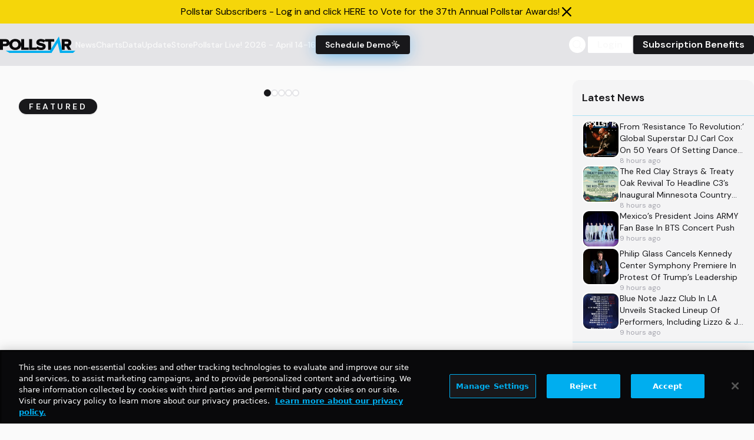

--- FILE ---
content_type: text/html;charset=UTF-8
request_url: https://www.pollstar.com/?utm_source=website&utm_medium=redirect&utm_campaign=vn_web_redirect&utm_id=pollstarhomepage
body_size: 20897
content:
<!doctype html>
<html lang="en" class="dark">
  <head>
    <!-- begin Convert Experiences code-->
    <script
      type="text/javascript"
      src="//cdn-4.convertexperiments.com/v1/js/10017032-10017507.js?environment=production"
    ></script>
    <!-- end Convert Experiences code -->
    <!-- Google Tag Manager -->
    <script>
      (function (w, d, s, l, i) {
        w[l] = w[l] || [];
        w[l].push({ 'gtm.start': new Date().getTime(), event: 'gtm.js' });
        var f = d.getElementsByTagName(s)[0],
          j = d.createElement(s),
          dl = l != 'dataLayer' ? '&l=' + l : '';
        j.async = true;
        j.src = 'https://www.googletagmanager.com/gtm.js?id=' + i + dl;
        f.parentNode.insertBefore(j, f);
      })(window, document, 'script', 'dataLayer', 'GTM-MCKPFSH');
    </script>
    <!-- End Google Tag Manager -->
    <meta charset="UTF-8" />
    <meta name="viewport" content="width=device-width, initial-scale=1.0" />
    <link rel="icon" type="image/png" href="/assets/ps-favicon.png" />
    <title data-react-helmet="true">Pollstar</title>
    <!--app-head-->
    

    <!-- ads -->
    <!-- <script async src="https://securepubads.g.doubleclick.net/tag/js/gpt.js"></script>
    <script async src="https://www.googletagmanager.com/gtag/js?id=G-5B6XRECYRM"></script>
    <script>
      window.googletag = window.googletag || { cmd: [] };
      window.dataLayer = window.dataLayer || [];

      let googletag = window.googletag;

      if (googletag && Array.isArray(googletag.cmd)) {
        googletag.cmd.push(function () {
          googletag
            .defineSlot('/1010636/970x90', [970, 90], 'div-gpt-ad-1736294737154-0')
            ?.addService(googletag.pubads());
          googletag
            .defineSlot('/1010636/300x250', [300, 250], 'div-gpt-ad-1736294510303-0')
            ?.addService(googletag.pubads());
          googletag
            .defineSlot('/1010636/300x600/300x600', [300, 600], 'div-gpt-ad-1736294202679-0')
            ?.addService(googletag.pubads());

          googletag.pubads().enableSingleRequest();
          googletag.enableServices();
        });
      }

      function gtag() {
        if (Array.isArray(window.dataLayer)) {
          window.dataLayer.push(arguments);
        }
      }
      gtag('js', new Date());
      gtag('config', 'G-5B6XRECYRM', { send_page_view: true });
    </script> -->

    <!-- MS CLARITY -->
    <!--MS CLARITY-->
       
    <!-- <script type="text/javascript">
      (function (c, l, a, r, i, t, y) {
        c[a] =
          c[a] ||
          function () {
            (c[a].q = c[a].q || []).push(arguments);
          };
        t = l.createElement(r);
        t.async = 1;
        t.src = 'https://www.clarity.ms/tag/' + i;
        y = l.getElementsByTagName(r)[0];
        y.parentNode.insertBefore(t, y);
      })(window, document, 'clarity', 'script', 'oquqjt1yrf');
    </script> -->
    <script type="module" crossorigin src="/assets/index-ORbLTW_-.js"></script>
    <link rel="stylesheet" crossorigin href="/assets/index-DBFTbBiO.css">
  </head>
  <body class="bg-zinc-50 dark:bg-zinc-900 text-zinc-900 dark:text-zinc-100">
    <!-- Google Tag Manager (noscript) -->
    <noscript
      ><iframe
        src="https://www.googletagmanager.com/ns.html?id=GTM-MCKPFSH"
        height="0"
        width="0"
        style="display: none; visibility: hidden"
      ></iframe
    ></noscript>
    <!-- End Google Tag Manager (noscript) -->
    <div id="root"><div class="flex flex-col font-dmSans relative -top-6 lg:-top-6"><div class="sticky top-0 z-40 block w-full md:hidden lg:hidden"><div class=""><header class="flex items-center gap-4 lg:gap-8 bg-zinc-200 dark:bg-zinc-950 py-5 rounded-none md:rounded-none lg:rounded-none mt-0 text-foreground ease-out duration-300"><div class="flex flex-row justify-center items-center gap-4 contain"><div class="flex items-center justify-center flex-row gap-4"><a class="min-w-[8rem]" href="/" target="_self"><svg viewBox="0 0 352 78" fill="none" xmlns="http://www.w3.org/2000/svg" class=""><path d="M112.61 12.67H99.03V34.43C97.31 20.97 85.97 11.84 71.15 11.84C58.61 11.84 48.51 18.38 44.65 28.54C44.2 19.8 37.79 12.67 26.37 12.67H0V63.3H13.58V46.3H26.37C34.68 46.3 40.33 42.52 42.98 37.12C42.98 37.42 42.96 37.72 42.96 38.02C42.96 53.43 55.04 64.21 71.15 64.21C85.97 64.21 97.31 55.08 99.03 41.62V63.3H133.77V51.91H112.61V12.66V12.67ZM24.33 34.91H13.59V24.05H24.33C27.96 24.05 30.88 26.02 30.88 29.51C30.88 33 27.96 34.9 24.33 34.9V34.91ZM71.16 52.68C62.47 52.68 56.79 46.23 56.79 38.03C56.79 29.83 62.48 23.38 71.16 23.38C79.84 23.38 85.45 29.76 85.45 38.03C85.45 46.3 79.84 52.68 71.16 52.68Z" class="fill-zinc-950 dark:fill-white"></path><path d="M210.1 12.67V17.55C204.77 13.85 198.12 11.91 190.58 11.91C177.08 11.91 169.66 19.5 169.66 28C169.66 47.51 199.43 41.97 199.43 48.65C199.43 51.15 196.59 52.67 192.01 52.67C184.74 52.67 178.9 49.63 175.11 45.99L170.92 51.92H149.76V12.67H136.18V63.3H170.92V58.53C175.93 61.99 182.51 64.21 191.29 64.21C205.42 64.21 213.24 57.45 213.24 47.28C213.24 28.45 183.47 33.16 183.47 26.94C183.47 24.74 185.21 23.45 189.16 23.45C194.37 23.45 200.14 25.2 204.56 28.76L210.1 21.45V24.05H224.87V63.3H238.45V24.05H253.14V12.66H210.1V12.67Z" class="fill-zinc-950 dark:fill-white"></path><path d="M317.66 63.31L308.82 46.31H301.87V63.31H288.29V12.68H314.66C326.35 12.68 332.98 20.12 332.98 29.53C332.98 38.34 327.45 43.04 322.48 44.71L333.22 63.31H317.66ZM319.16 29.45C319.16 25.96 316.24 24.06 312.61 24.06H301.87V34.92H312.61C316.24 34.92 319.16 33.02 319.16 29.45Z" class="fill-zinc-950 dark:fill-white"></path><path d="M240.45 77.67L269.04 30.49L280.08 77.67H341.04L351.89 67.89H290.46L275.04 0L232.86 67.89H26.67L44.83 77.67H240.45Z" fill="#00AEEF"></path></svg></a><nav class="flex-col hidden gap-6 text-lg font-medium lg:flex lg:flex-row lg:items-center md:gap-5 lg:text-sm lg:gap-6"><a class="hover:underline hover:text-foreground text-foreground" href="https://news.pollstar.com" target="_self"><span class="flex flex-row  items-start gap-1 justify-start">News</span></a><a class="hover:underline hover:text-foreground text-foreground" href="/charts" target="_self"><span class="flex flex-row  items-start gap-1 justify-start">Charts</span></a><a class="hover:underline hover:text-foreground text-foreground" href="/data" target="_self"><span class="flex flex-row  items-start gap-1 justify-start">Data</span></a><a class="hover:underline hover:text-foreground text-foreground" href="https://update.pollstar.com" target="_self"><span class="flex flex-row  items-start gap-1 justify-start">Update</span></a><a class="hover:underline hover:text-foreground text-foreground" href="https://store.pollstar.com" target="_self"><span class="flex flex-row  items-start gap-1 justify-start">Store</span></a><a class="hover:underline hover:text-foreground text-foreground" href="https://pollstar.live/?utm_source=pollstarcom&amp;utm_medium=pollstar_website&amp;utm_campaign=nav_bar_1_22" target="_self"><span class="flex flex-row  items-start gap-1 justify-start">Pollstar Live! 2026 - April 14-16</span></a><a id="schedule-demo" class="inline-flex items-center justify-center whitespace-nowrap rounded-sm font-semibold ring-offset-white transition-colors focus-visible:outline-none focus-visible:ring-2 focus-visible:ring-zinc-950 focus-visible:ring-offset-2 disabled:pointer-events-none disabled:opacity-50 dark:ring-offset-zinc-950 dark:focus-visible:ring-zinc-300 bg-zinc-900 text-zinc-50 hover:bg-zinc-900/90 dark:bg-pollstar-yellow dark:text-zinc-900 dark:hover:bg-pollstar-yellow/80 h-8 px-4 py-1 dark:bg-white bg-black dark:text-black text-white py-2 rounded-md hover:dark:text-black hover:no-underline dark:hover:bg-white lg:w-40 text-center shadow-suscribedemo2 hover:shadow-suscribedemo ease-out duration-300 gap-2 font-semibold" href="https://pages.pollstar.com/request-a-free-demo" target="_self">Schedule Demo <svg xmlns="http://www.w3.org/2000/svg" width="24" height="24" viewBox="0 0 24 24" fill="none" stroke="currentColor" stroke-width="2" stroke-linecap="round" stroke-linejoin="round" class="lucide lucide-mouse-pointer-click h-5 w-5 lg:w-10 lg:h-10"><path d="M14 4.1 12 6"></path><path d="m5.1 8-2.9-.8"></path><path d="m6 12-1.9 2"></path><path d="M7.2 2.2 8 5.1"></path><path d="M9.037 9.69a.498.498 0 0 1 .653-.653l11 4.5a.5.5 0 0 1-.074.949l-4.349 1.041a1 1 0 0 0-.74.739l-1.04 4.35a.5.5 0 0 1-.95.074z"></path></svg></a></nav></div><div class="flex justify-end lg:gap-4 grow"><button class="inline-flex items-center justify-center whitespace-nowrap font-semibold ring-offset-white transition-colors focus-visible:outline-none focus-visible:ring-2 focus-visible:ring-zinc-950 focus-visible:ring-offset-2 disabled:pointer-events-none disabled:opacity-50 dark:ring-offset-zinc-950 dark:focus-visible:ring-zinc-300 border-2 border-solid border-zinc-200 bg-white hover:bg-zinc-100 hover:text-zinc-900 dark:border-primary dark:bg-zinc-950 dark:hover:bg-zinc-800 dark:hover:text-zinc-50 min-h-8 min-w-8 rounded-full" type="button" aria-haspopup="dialog" aria-expanded="false" aria-controls="radix-:Rpd:" data-state="closed"><svg xmlns="http://www.w3.org/2000/svg" width="20" height="20" fill="currentColor" viewBox="0 0 256 256"><path d="M229.66,218.34l-50.07-50.06a88.11,88.11,0,1,0-11.31,11.31l50.06,50.07a8,8,0,0,0,11.32-11.32ZM40,112a72,72,0,1,1,72,72A72.08,72.08,0,0,1,40,112Z"></path></svg></button><div class="hidden lg:flex gap-4"><a id="login" class="inline-flex items-center justify-center whitespace-nowrap rounded-sm font-semibold ring-offset-white transition-colors focus-visible:outline-none focus-visible:ring-2 focus-visible:ring-zinc-950 focus-visible:ring-offset-2 disabled:pointer-events-none disabled:opacity-50 dark:ring-offset-zinc-950 dark:focus-visible:ring-zinc-300 border-2 border-solid border-zinc-200 bg-white hover:bg-zinc-100 hover:text-zinc-900 dark:border-primary dark:bg-zinc-950 dark:hover:bg-zinc-800 dark:hover:text-zinc-50 h-8 px-4 py-1" href="/login" target="_self">Login</a><a id="subscription-benefits" class="inline-flex items-center justify-center whitespace-nowrap rounded-sm font-semibold ring-offset-white transition-colors focus-visible:outline-none focus-visible:ring-2 focus-visible:ring-zinc-950 focus-visible:ring-offset-2 disabled:pointer-events-none disabled:opacity-50 dark:ring-offset-zinc-950 dark:focus-visible:ring-zinc-300 bg-zinc-900 text-zinc-50 hover:bg-zinc-900/90 dark:bg-pollstar-yellow dark:text-zinc-900 dark:hover:bg-pollstar-yellow/80 h-8 px-4 py-1" href="/subscribe" target="_self">Subscription Benefits</a></div></div></div><button type="button" aria-haspopup="dialog" aria-expanded="false" aria-controls="radix-:R2d:" data-state="closed" class="lg:hidden mr-5"><svg xmlns="http://www.w3.org/2000/svg" width="24" height="24" fill="currentColor" viewBox="0 0 256 256"><path d="M224,128a8,8,0,0,1-8,8H40a8,8,0,0,1,0-16H216A8,8,0,0,1,224,128ZM40,72H216a8,8,0,0,0,0-16H40a8,8,0,0,0,0,16ZM216,184H40a8,8,0,0,0,0,16H216a8,8,0,0,0,0-16Z"></path></svg></button></header></div></div><div class="sticky z-40 hidden w-full top-0 md:block lg:block"><div class=""><header class="flex items-center gap-4 lg:gap-8 bg-zinc-200 dark:bg-zinc-950 py-5 rounded-none md:rounded-none lg:rounded-none mt-0 text-foreground ease-out duration-300"><div class="flex flex-row justify-center items-center gap-4 contain"><div class="flex items-center justify-center flex-row gap-4"><a class="min-w-[8rem]" href="/" target="_self"><svg viewBox="0 0 352 78" fill="none" xmlns="http://www.w3.org/2000/svg" class=""><path d="M112.61 12.67H99.03V34.43C97.31 20.97 85.97 11.84 71.15 11.84C58.61 11.84 48.51 18.38 44.65 28.54C44.2 19.8 37.79 12.67 26.37 12.67H0V63.3H13.58V46.3H26.37C34.68 46.3 40.33 42.52 42.98 37.12C42.98 37.42 42.96 37.72 42.96 38.02C42.96 53.43 55.04 64.21 71.15 64.21C85.97 64.21 97.31 55.08 99.03 41.62V63.3H133.77V51.91H112.61V12.66V12.67ZM24.33 34.91H13.59V24.05H24.33C27.96 24.05 30.88 26.02 30.88 29.51C30.88 33 27.96 34.9 24.33 34.9V34.91ZM71.16 52.68C62.47 52.68 56.79 46.23 56.79 38.03C56.79 29.83 62.48 23.38 71.16 23.38C79.84 23.38 85.45 29.76 85.45 38.03C85.45 46.3 79.84 52.68 71.16 52.68Z" class="fill-zinc-950 dark:fill-white"></path><path d="M210.1 12.67V17.55C204.77 13.85 198.12 11.91 190.58 11.91C177.08 11.91 169.66 19.5 169.66 28C169.66 47.51 199.43 41.97 199.43 48.65C199.43 51.15 196.59 52.67 192.01 52.67C184.74 52.67 178.9 49.63 175.11 45.99L170.92 51.92H149.76V12.67H136.18V63.3H170.92V58.53C175.93 61.99 182.51 64.21 191.29 64.21C205.42 64.21 213.24 57.45 213.24 47.28C213.24 28.45 183.47 33.16 183.47 26.94C183.47 24.74 185.21 23.45 189.16 23.45C194.37 23.45 200.14 25.2 204.56 28.76L210.1 21.45V24.05H224.87V63.3H238.45V24.05H253.14V12.66H210.1V12.67Z" class="fill-zinc-950 dark:fill-white"></path><path d="M317.66 63.31L308.82 46.31H301.87V63.31H288.29V12.68H314.66C326.35 12.68 332.98 20.12 332.98 29.53C332.98 38.34 327.45 43.04 322.48 44.71L333.22 63.31H317.66ZM319.16 29.45C319.16 25.96 316.24 24.06 312.61 24.06H301.87V34.92H312.61C316.24 34.92 319.16 33.02 319.16 29.45Z" class="fill-zinc-950 dark:fill-white"></path><path d="M240.45 77.67L269.04 30.49L280.08 77.67H341.04L351.89 67.89H290.46L275.04 0L232.86 67.89H26.67L44.83 77.67H240.45Z" fill="#00AEEF"></path></svg></a><nav class="flex-col hidden gap-6 text-lg font-medium lg:flex lg:flex-row lg:items-center md:gap-5 lg:text-sm lg:gap-6"><a class="hover:underline hover:text-foreground text-foreground" href="https://news.pollstar.com" target="_self"><span class="flex flex-row  items-start gap-1 justify-start">News</span></a><a class="hover:underline hover:text-foreground text-foreground" href="/charts" target="_self"><span class="flex flex-row  items-start gap-1 justify-start">Charts</span></a><a class="hover:underline hover:text-foreground text-foreground" href="/data" target="_self"><span class="flex flex-row  items-start gap-1 justify-start">Data</span></a><a class="hover:underline hover:text-foreground text-foreground" href="https://update.pollstar.com" target="_self"><span class="flex flex-row  items-start gap-1 justify-start">Update</span></a><a class="hover:underline hover:text-foreground text-foreground" href="https://store.pollstar.com" target="_self"><span class="flex flex-row  items-start gap-1 justify-start">Store</span></a><a class="hover:underline hover:text-foreground text-foreground" href="https://pollstar.live/?utm_source=pollstarcom&amp;utm_medium=pollstar_website&amp;utm_campaign=nav_bar_1_22" target="_self"><span class="flex flex-row  items-start gap-1 justify-start">Pollstar Live! 2026 - April 14-16</span></a><a id="schedule-demo" class="inline-flex items-center justify-center whitespace-nowrap rounded-sm font-semibold ring-offset-white transition-colors focus-visible:outline-none focus-visible:ring-2 focus-visible:ring-zinc-950 focus-visible:ring-offset-2 disabled:pointer-events-none disabled:opacity-50 dark:ring-offset-zinc-950 dark:focus-visible:ring-zinc-300 bg-zinc-900 text-zinc-50 hover:bg-zinc-900/90 dark:bg-pollstar-yellow dark:text-zinc-900 dark:hover:bg-pollstar-yellow/80 h-8 px-4 py-1 dark:bg-white bg-black dark:text-black text-white py-2 rounded-md hover:dark:text-black hover:no-underline dark:hover:bg-white lg:w-40 text-center shadow-suscribedemo2 hover:shadow-suscribedemo ease-out duration-300 gap-2 font-semibold" href="https://pages.pollstar.com/request-a-free-demo" target="_self">Schedule Demo <svg xmlns="http://www.w3.org/2000/svg" width="24" height="24" viewBox="0 0 24 24" fill="none" stroke="currentColor" stroke-width="2" stroke-linecap="round" stroke-linejoin="round" class="lucide lucide-mouse-pointer-click h-5 w-5 lg:w-10 lg:h-10"><path d="M14 4.1 12 6"></path><path d="m5.1 8-2.9-.8"></path><path d="m6 12-1.9 2"></path><path d="M7.2 2.2 8 5.1"></path><path d="M9.037 9.69a.498.498 0 0 1 .653-.653l11 4.5a.5.5 0 0 1-.074.949l-4.349 1.041a1 1 0 0 0-.74.739l-1.04 4.35a.5.5 0 0 1-.95.074z"></path></svg></a></nav></div><div class="flex justify-end lg:gap-4 grow"><button class="inline-flex items-center justify-center whitespace-nowrap font-semibold ring-offset-white transition-colors focus-visible:outline-none focus-visible:ring-2 focus-visible:ring-zinc-950 focus-visible:ring-offset-2 disabled:pointer-events-none disabled:opacity-50 dark:ring-offset-zinc-950 dark:focus-visible:ring-zinc-300 border-2 border-solid border-zinc-200 bg-white hover:bg-zinc-100 hover:text-zinc-900 dark:border-primary dark:bg-zinc-950 dark:hover:bg-zinc-800 dark:hover:text-zinc-50 min-h-8 min-w-8 rounded-full" type="button" aria-haspopup="dialog" aria-expanded="false" aria-controls="radix-:Rph:" data-state="closed"><svg xmlns="http://www.w3.org/2000/svg" width="20" height="20" fill="currentColor" viewBox="0 0 256 256"><path d="M229.66,218.34l-50.07-50.06a88.11,88.11,0,1,0-11.31,11.31l50.06,50.07a8,8,0,0,0,11.32-11.32ZM40,112a72,72,0,1,1,72,72A72.08,72.08,0,0,1,40,112Z"></path></svg></button><div class="hidden lg:flex gap-4"><a id="login" class="inline-flex items-center justify-center whitespace-nowrap rounded-sm font-semibold ring-offset-white transition-colors focus-visible:outline-none focus-visible:ring-2 focus-visible:ring-zinc-950 focus-visible:ring-offset-2 disabled:pointer-events-none disabled:opacity-50 dark:ring-offset-zinc-950 dark:focus-visible:ring-zinc-300 border-2 border-solid border-zinc-200 bg-white hover:bg-zinc-100 hover:text-zinc-900 dark:border-primary dark:bg-zinc-950 dark:hover:bg-zinc-800 dark:hover:text-zinc-50 h-8 px-4 py-1" href="/login" target="_self">Login</a><a id="subscription-benefits" class="inline-flex items-center justify-center whitespace-nowrap rounded-sm font-semibold ring-offset-white transition-colors focus-visible:outline-none focus-visible:ring-2 focus-visible:ring-zinc-950 focus-visible:ring-offset-2 disabled:pointer-events-none disabled:opacity-50 dark:ring-offset-zinc-950 dark:focus-visible:ring-zinc-300 bg-zinc-900 text-zinc-50 hover:bg-zinc-900/90 dark:bg-pollstar-yellow dark:text-zinc-900 dark:hover:bg-pollstar-yellow/80 h-8 px-4 py-1" href="/subscribe" target="_self">Subscription Benefits</a></div></div></div><button type="button" aria-haspopup="dialog" aria-expanded="false" aria-controls="radix-:R2h:" data-state="closed" class="lg:hidden mr-5"><svg xmlns="http://www.w3.org/2000/svg" width="24" height="24" fill="currentColor" viewBox="0 0 256 256"><path d="M224,128a8,8,0,0,1-8,8H40a8,8,0,0,1,0-16H216A8,8,0,0,1,224,128ZM40,72H216a8,8,0,0,0,0-16H40a8,8,0,0,0,0,16ZM216,184H40a8,8,0,0,0,0,16H216a8,8,0,0,0,0-16Z"></path></svg></button></header></div></div><div class="mb-3 md:flex lg:flex w-full dark:bg-zinc-700 top-[72px] sticky z-50"></div><div class="flex flex-col gap-3 contain mt-3"><div class="mt-6 md:mt-0 lg:mt-0"><div><div class="my-8 m-auto bg-zinc-900 w-[970px] h-[90px] max-[1018px]:hidden " id="div-gpt-ad-1736294737154-0" data-ad-status="idle"></div><section class="grid grid-cols-4 gap-4 items-start"><div class="lg:col-span-3 col-span-4 flex flex-col gap-2"><div class="rounded-xl relative"><div class="border text-xs font-semibold transition-colors focus:outline-none focus:ring-2 focus:ring-zinc-950 focus:ring-offset-2 dark:border-zinc-800 dark:focus:ring-zinc-300 border-transparent bg-zinc-900 text-zinc-50 hover:bg-zinc-900/80 dark:bg-zinc-50 dark:text-zinc-900 dark:hover:bg-zinc-50/80 absolute lg:top-8 lg:left-8 z-20 select-none shadow lg:text-sm sm:text-xs tracking-[0.25em] lg:px-4 px-2 lg:py-0.5 py-0.2 rounded-full flex items-center gap-2 w-fit">FEATURED</div><div class="relative" role="region" aria-roledescription="carousel"><div class="overflow-hidden h-full"><div class="flex -ml-4"><div role="group" aria-roledescription="slide" class="min-w-0 shrink-0 grow-0 basis-full pl-4"><div class="w-full aspect-video rounded-xl animate-pulse bg-zinc-950 p-10 flex lg:flex-col justify-between relative overflow-hidden"></div></div></div></div></div></div></div><div class="lg:col-span-1 col-span-4"><div class="col-span-1 bg-zinc-100 dark:bg-zinc-950 rounded-xl flex flex-col gap-4"><div class="text-lg font-semibold p-4 border-b border-pollstar-blue/30">Latest News</div><div class="flex flex-col gap-6 px-4 py-2 h-full"><div class="w-full rounded-xl bg-zinc-900 h-16 flex flex-col justify-between relative animate-pulse"></div><div class="w-full rounded-xl bg-zinc-900 h-16 flex flex-col justify-between relative animate-pulse"></div><div class="w-full rounded-xl bg-zinc-900 h-16 flex flex-col justify-between relative animate-pulse"></div><div class="w-full rounded-xl bg-zinc-900 h-16 flex flex-col justify-between relative animate-pulse"></div><div class="w-full rounded-xl bg-zinc-900 h-16 flex flex-col justify-between relative animate-pulse"></div></div><div class="grow flex flex-col justify-end"><div class="flex justify-center px-4 py-2 border-t border-pollstar-blue/30"><a class="flex items-center gap-1 dark:text-pollstar-yellow text-foreground hover:text-pollstar-yellow/60" href="https://news.pollstar.com/">View more<!-- --> <svg xmlns="http://www.w3.org/2000/svg" width="30" height="30" fill="currentColor" viewBox="0 0 256 256"><path d="M198,64V168a6,6,0,0,1-12,0V78.48L68.24,196.24a6,6,0,0,1-8.48-8.48L177.52,70H88a6,6,0,0,1,0-12H192A6,6,0,0,1,198,64Z"></path></svg></a></div></div></div></div></section></div><section class="items-start gap-8 mt-5 lg:grid lg:grid-cols-3"><div class="bg-zinc-100 dark:bg-zinc-950 rounded-xl flex flex-col gap-4 col-span-1 h-full"><div class="text-lg font-semibold p-4 border-b border-pollstar-blue/30"><div class="flex items-center gap-2"><div class="flex-1 text-md">Global Live Boxoffice Reports</div><div class="flex items-center justify-center text-xs font-normal text-pollstar-yellow">Sell-Through</div></div></div><div class="flex flex-col gap-6 px-4 py-2 h-full"><div class="hidden gap-2 md:justify-between h-full md:flex flex-col"><div class="w-full h-16 bg-zinc-500/10 rounded-xl animate-pulse"></div><div class="w-full h-16 bg-zinc-500/10 rounded-xl animate-pulse"></div><div class="w-full h-16 bg-zinc-500/10 rounded-xl animate-pulse"></div><div class="w-full h-16 bg-zinc-500/10 rounded-xl animate-pulse"></div><div class="w-full h-16 bg-zinc-500/10 rounded-xl animate-pulse"></div><div class="w-full h-16 bg-zinc-500/10 rounded-xl animate-pulse"></div><div class="w-full h-16 bg-zinc-500/10 rounded-xl animate-pulse"></div><div class="w-full h-16 bg-zinc-500/10 rounded-xl animate-pulse"></div></div><div class="grid gap-2 md:hidden lg:hidden"></div></div><div class="grow flex flex-col justify-end"><div class="flex justify-center px-4 py-2 border-t border-pollstar-blue/30"><a class="flex items-center gap-1 dark:text-pollstar-yellow text-foreground hover:text-pollstar-yellow/60" href="/data/live-boxoffice-database">View more<!-- --> <svg xmlns="http://www.w3.org/2000/svg" width="30" height="30" fill="currentColor" viewBox="0 0 256 256"><path d="M198,64V168a6,6,0,0,1-12,0V78.48L68.24,196.24a6,6,0,0,1-8.48-8.48L177.52,70H88a6,6,0,0,1,0-12H192A6,6,0,0,1,198,64Z"></path></svg></a></div></div></div></section><section class="pb-[8rem] mt-5 md:mt-8 lg:mt-14 md:pb-30 lg:pb-0"><div class="items-center justify-end hidden mt-10 lg:mb-5 lg:flex lg:mt-0"><a class="inline-flex items-center justify-center whitespace-nowrap rounded-sm font-semibold ring-offset-white transition-colors focus-visible:outline-none focus-visible:ring-2 focus-visible:ring-zinc-950 focus-visible:ring-offset-2 disabled:pointer-events-none disabled:opacity-50 dark:ring-offset-zinc-950 dark:focus-visible:ring-zinc-300 border-2 border-solid border-zinc-200 bg-white hover:bg-zinc-100 hover:text-zinc-900 dark:border-primary dark:bg-zinc-950 dark:hover:bg-zinc-800 dark:hover:text-zinc-50 h-10 px-5 py-1 text-base w-full mt-4 lg:w-36" href="https://news.pollstar.com/category/tour-announcements/">View All Stories</a></div></section><section class="flex lg:flex flex-col gap-8 items-center rounded-3xl"><div class="md:flex lg:flex justify-center items-center rounded-3xl 
      md:divide-x md:divide-pollstar-blue/50
      lg:divide-x lg:divide-pollstar-blue/50 py-12
      bg-black w-full 
      "><div class="font-base text-5xl lg:flex flex-col items-center gap-4 px-12
        mb-5 md:mb-5 lg:mb-5"><svg width="288" height="138" viewBox="0 0 288 138" fill="none" xmlns="http://www.w3.org/2000/svg" class="md:w-40 lg:w-56 hidden md:block lg:block"><path d="M40.2616 122.988V88.693H51.3829C55.4002 88.693 58.699 89.3953 61.2793 90.7997C63.8922 92.2041 65.8192 94.1965 67.0604 96.7767C68.3342 99.3243 68.9711 102.362 68.9711 105.889C68.9711 109.384 68.3342 112.422 67.0604 115.002C65.8192 117.549 63.8922 119.525 61.2793 120.93C58.699 122.302 55.4002 122.988 51.3829 122.988H40.2616ZM45.4548 118.578H51.1869C54.2897 118.578 56.7393 118.072 58.5357 117.059C60.3648 116.047 61.6712 114.594 62.4551 112.699C63.2716 110.805 63.6799 108.535 63.6799 105.889C63.6799 103.244 63.2716 100.957 62.4551 99.0304C61.6712 97.1034 60.3648 95.6336 58.5357 94.6211C56.7393 93.5759 54.2897 93.0533 51.1869 93.0533H45.4548V118.578ZM82.744 123.575C80.6863 123.575 78.9879 123.233 77.6488 122.547C76.3097 121.861 75.3135 120.963 74.6603 119.852C74.007 118.709 73.6804 117.468 73.6804 116.129C73.6804 113.777 74.5949 111.915 76.424 110.544C78.253 109.172 80.8659 108.486 84.2627 108.486H90.6317V108.045C90.6317 106.151 90.1091 104.73 89.064 103.783C88.0515 102.835 86.7287 102.362 85.0956 102.362C83.6585 102.362 82.401 102.721 81.3232 103.44C80.278 104.126 79.6411 105.154 79.4125 106.526H74.2193C74.3826 104.762 74.9706 103.26 75.9831 102.019C77.0282 100.745 78.3347 99.7816 79.9024 99.1284C81.5028 98.4425 83.2502 98.0995 85.1446 98.0995C88.5414 98.0995 91.1706 98.9977 93.0323 100.794C94.894 102.558 95.8249 104.975 95.8249 108.045V122.988H91.3176L90.8767 118.823C90.1908 120.162 89.1946 121.289 87.8882 122.204C86.5817 123.118 84.867 123.575 82.744 123.575ZM83.7728 119.362C85.1773 119.362 86.3531 119.036 87.3002 118.382C88.2801 117.696 89.0313 116.798 89.5539 115.688C90.1091 114.577 90.4521 113.352 90.5827 112.013H84.8016C82.744 112.013 81.2742 112.373 80.3924 113.091C79.5432 113.81 79.1186 114.708 79.1186 115.786C79.1186 116.896 79.5268 117.778 80.3434 118.431C81.1926 119.052 82.3357 119.362 83.7728 119.362ZM104.82 94.0822C103.84 94.0822 103.023 93.7882 102.37 93.2003C101.749 92.5797 101.439 91.8122 101.439 90.8977C101.439 89.9832 101.749 89.2319 102.37 88.644C103.023 88.0235 103.84 87.7132 104.82 87.7132C105.799 87.7132 106.6 88.0235 107.22 88.644C107.873 89.2319 108.2 89.9832 108.2 90.8977C108.2 91.8122 107.873 92.5797 107.22 93.2003C106.6 93.7882 105.799 94.0822 104.82 94.0822ZM102.223 122.988V98.6874H107.416V122.988H102.223ZM114.272 122.988V87.7132H119.465V122.988H114.272ZM128.883 133.766L134.713 120.979H133.292L123.69 98.6874H129.324L136.77 116.668L144.56 98.6874H150.047L134.37 133.766H128.883ZM166.857 122.988V88.693H178.86C181.538 88.693 183.759 89.1503 185.523 90.0648C187.286 90.9467 188.593 92.1715 189.442 93.7392C190.324 95.2743 190.765 97.0217 190.765 98.9814C190.765 100.843 190.34 102.558 189.491 104.126C188.674 105.661 187.384 106.885 185.621 107.8C183.857 108.714 181.603 109.172 178.86 109.172H172.05V122.988H166.857ZM172.05 104.909H178.615C181.064 104.909 182.812 104.387 183.857 103.342C184.935 102.264 185.474 100.81 185.474 98.9814C185.474 97.087 184.935 95.6173 183.857 94.5721C182.812 93.4943 181.064 92.9554 178.615 92.9554H172.05V104.909ZM204.667 123.575C201.728 123.575 199.409 122.661 197.711 120.832C196.045 119.003 195.212 116.276 195.212 112.65V98.6874H200.405V112.111C200.405 116.815 202.332 119.166 206.186 119.166C208.113 119.166 209.697 118.48 210.938 117.108C212.18 115.737 212.8 113.777 212.8 111.229V98.6874H217.993V122.988H213.388L212.996 118.725C212.245 120.228 211.134 121.42 209.665 122.302C208.228 123.151 206.562 123.575 204.667 123.575ZM224.6 122.988V87.7132H229.793V122.988H224.6ZM246.07 123.575C243 123.575 240.468 122.824 238.476 121.322C236.484 119.819 235.34 117.827 235.046 115.345H240.289C240.55 116.455 241.17 117.419 242.15 118.235C243.13 119.019 244.42 119.411 246.021 119.411C247.588 119.411 248.732 119.085 249.45 118.431C250.169 117.778 250.528 117.027 250.528 116.178C250.528 114.937 250.022 114.104 249.009 113.679C248.029 113.222 246.658 112.814 244.894 112.454C243.522 112.16 242.15 111.768 240.779 111.278C239.439 110.789 238.313 110.103 237.398 109.221C236.516 108.306 236.075 107.081 236.075 105.546C236.075 103.423 236.892 101.66 238.525 100.255C240.158 98.8181 242.444 98.0995 245.384 98.0995C248.095 98.0995 250.283 98.7528 251.949 100.059C253.647 101.366 254.643 103.211 254.937 105.595H249.94C249.777 104.55 249.287 103.734 248.47 103.146C247.686 102.558 246.625 102.264 245.286 102.264C243.979 102.264 242.967 102.541 242.248 103.097C241.53 103.619 241.17 104.305 241.17 105.154C241.17 106.004 241.66 106.673 242.64 107.163C243.653 107.653 244.976 108.094 246.609 108.486C248.242 108.845 249.744 109.27 251.116 109.76C252.52 110.217 253.647 110.903 254.496 111.817C255.346 112.732 255.77 114.071 255.77 115.835C255.803 118.056 254.937 119.901 253.174 121.371C251.442 122.841 249.075 123.575 246.07 123.575ZM272.806 123.575C270.421 123.575 268.298 123.053 266.437 122.008C264.608 120.93 263.17 119.444 262.125 117.549C261.08 115.655 260.558 113.45 260.558 110.935C260.558 108.388 261.064 106.151 262.076 104.224C263.122 102.297 264.559 100.794 266.388 99.7163C268.249 98.6384 270.405 98.0995 272.855 98.0995C275.239 98.0995 277.313 98.6384 279.077 99.7163C280.84 100.761 282.212 102.166 283.192 103.93C284.172 105.693 284.662 107.637 284.662 109.76C284.662 110.086 284.645 110.446 284.613 110.837C284.613 111.197 284.596 111.605 284.564 112.062H265.653C265.816 114.414 266.584 116.21 267.955 117.451C269.36 118.66 270.977 119.264 272.806 119.264C274.275 119.264 275.5 118.938 276.48 118.284C277.493 117.598 278.244 116.684 278.734 115.541H283.927C283.274 117.827 281.967 119.738 280.007 121.273C278.08 122.808 275.68 123.575 272.806 123.575ZM272.806 102.362C271.075 102.362 269.539 102.884 268.2 103.93C266.861 104.942 266.045 106.477 265.751 108.535H279.469C279.371 106.64 278.701 105.138 277.46 104.028C276.219 102.917 274.667 102.362 272.806 102.362Z" fill="white"></path><g clip-path="url(#clip0_319_2204)"><path d="M118.872 24.1735H109.361V39.4137C108.156 29.9866 100.214 23.5922 89.8339 23.5922C81.0512 23.5922 73.9774 28.1726 71.2739 35.2885C70.9587 29.1672 66.4693 24.1735 58.471 24.1735H40.002V59.6337H49.5131V47.7272H58.471C64.2911 47.7272 68.2483 45.0798 70.1043 41.2978C70.1043 41.5079 70.0902 41.718 70.0902 41.9281C70.0902 52.7209 78.5508 60.271 89.8339 60.271C100.214 60.271 108.156 53.8766 109.361 44.4495V59.6337H133.692V51.6564H118.872V24.1665V24.1735ZM57.0352 39.7569H49.5131V32.1508H57.0352C59.5776 32.1508 61.6227 33.5305 61.6227 35.9749C61.6227 38.4192 59.5776 39.7499 57.0352 39.7499V39.7569ZM89.8339 52.1957C83.7476 52.1957 79.7695 47.6782 79.7695 41.9351C79.7695 36.192 83.7547 31.6745 89.8339 31.6745C95.9132 31.6745 99.8424 36.143 99.8424 41.9351C99.8424 47.7272 95.9132 52.1957 89.8339 52.1957Z" fill="white"></path><path d="M187.845 27.5914C184.112 25 179.454 23.6412 174.173 23.6412C164.718 23.6412 159.521 28.9571 159.521 34.9103C159.521 48.5747 180.372 44.6946 180.372 49.3732C180.372 51.1241 178.383 52.1887 175.175 52.1887C170.083 52.1887 165.993 50.0595 163.339 47.5102L160.404 51.6634H145.584V24.1735H136.073V59.6337H160.404V56.2929C163.913 58.7162 168.521 60.2711 174.671 60.2711C184.567 60.2711 190.044 55.5365 190.044 48.4137C190.044 35.2255 169.194 38.5243 169.194 34.1679C169.194 32.6271 170.412 31.7236 173.179 31.7236C176.828 31.7236 180.869 32.9493 183.965 35.4426L187.845 30.3229V32.1438H198.189V59.6337H207.701V32.1438H217.989V24.1665H187.845V27.5844V27.5914Z" fill="white"></path><path d="M268.654 46.6136C272.142 45.4439 276.008 42.1452 276.008 35.9818C276.008 29.3912 271.365 24.1804 263.177 24.1804H244.708V59.6406H254.22V47.7342H259.087L265.279 59.6406H276.177L268.654 46.6136ZM261.742 39.7569H254.22V32.1507H261.742C264.284 32.1507 266.329 33.4815 266.329 35.9258C266.329 38.3701 264.284 39.7569 261.742 39.7569Z" fill="white"></path><path d="M244.127 63.5489L233.328 16.0001L203.786 63.5489H59.3813L72.1002 70.3986H199.926H209.774L229.826 37.3547L236.689 70.3986H237.46H245.29H279.553L287.152 63.5489H244.127Z" fill="#00AEEF"></path></g><path d="M48.3306 23.2226C47.9015 22.6108 47.4681 21.9797 47.3686 21.5152C47.2691 21.0506 47.4122 20.3267 47.5594 19.6222C47.813 18.42 48.0952 17.0529 47.4179 15.7803C46.7282 14.4496 45.3518 13.7901 44.1401 13.2042C43.4766 12.8905 42.7843 12.5414 42.479 12.2101C42.1491 11.8627 41.8927 11.1631 41.6652 10.4988C41.2393 9.30588 40.7391 7.96469 39.4529 7.13047C38.1668 6.29625 36.6679 6.35734 35.3336 6.39192C34.5923 6.41113 33.8099 6.43697 33.3525 6.29033C32.9158 6.14037 32.322 5.65525 31.7736 5.18286C30.7593 4.32491 29.6171 3.36739 28.052 3.21888C26.5527 3.07977 25.3101 3.84049 24.2156 4.49727C23.5737 4.88095 22.9112 5.26794 22.4171 5.34748C21.923 5.42701 21.1444 5.27201 20.3865 5.1137C19.0929 4.84135 17.6222 4.53745 16.2805 5.13391C14.8771 5.7403 14.2118 7.00882 13.6204 8.12526C13.3041 8.73685 12.9509 9.37442 12.6054 9.65031C12.2434 9.94888 11.5024 10.1683 10.7985 10.3617C9.53468 10.7253 8.11449 11.1542 7.2596 12.3331C6.40471 13.512 6.51383 14.9161 6.58977 16.1655C6.63196 16.8595 6.68245 17.5923 6.53892 18.0159C6.39125 18.4201 5.88961 18.9614 5.40026 19.4607C4.51205 20.3846 3.52105 21.4252 3.40786 22.8852C3.30282 24.2838 4.15291 25.4686 4.88748 26.5117C5.31667 27.1234 5.75001 27.7545 5.84952 28.2191C5.94904 28.6837 5.80595 29.4075 5.65871 30.1121C5.40513 31.3143 5.12295 32.6813 5.8002 33.954C6.48989 35.2847 7.86635 35.9442 9.07798 36.5301C9.74148 36.8438 10.4339 37.1929 10.7391 37.5242C11.0691 37.8716 11.3254 38.5712 11.5529 39.2354C11.9788 40.4284 12.4791 41.7696 13.7652 42.6038C15.0513 43.438 16.5503 43.3769 17.8845 43.3423C18.6258 43.3231 19.4082 43.2973 19.8656 43.4439C20.3023 43.5939 20.8961 44.079 21.4445 44.5514C22.4589 45.4094 23.601 46.3669 25.1662 46.5154C25.5121 46.5398 25.8498 46.5255 26.1792 46.4725C27.2497 46.3001 28.1755 45.7506 29.0231 45.2337C29.665 44.85 30.3275 44.463 30.8216 44.3835C31.3157 44.3039 32.0943 44.4589 32.8523 44.6173C34.1458 44.8896 35.6165 45.1935 36.9582 44.597C38.3616 43.9906 39.0269 42.7221 39.6183 41.6057C39.9346 40.9941 40.2878 40.3565 40.6333 40.0806C40.9953 39.7821 41.7363 39.5627 42.4402 39.3692C43.704 39.0056 45.1242 38.5767 45.9791 37.3978C46.834 36.219 46.7249 34.8148 46.6489 33.5655C46.6067 32.8714 46.5563 32.1387 46.6998 31.7151C46.8475 31.3108 47.3491 30.7695 47.8385 30.2702C48.7267 29.3463 49.7177 28.3057 49.8308 26.8457C49.9359 25.4471 49.0858 24.2624 48.3512 23.2192L48.3306 23.2226Z" fill="#26BFF1"></path><path d="M14.0026 31.7927L12.1543 23.1429L17.7924 22.233L18.0643 23.5057L14.0229 24.158L14.5404 26.5799L17.8085 26.0525L18.0751 27.3005L14.8071 27.8279L15.5992 31.535L14.0026 31.7927ZM20.8728 30.6839L19.0245 22.0341L22.2302 21.5168C22.9287 21.404 23.528 21.4309 24.0281 21.5973C24.5348 21.7542 24.9435 22.0163 25.2543 22.3837C25.5633 22.7429 25.7697 23.1655 25.8736 23.6515C25.9862 24.1788 25.9479 24.6835 25.7584 25.1657C25.5773 25.6466 25.2126 26.0336 24.6645 26.3266L27.2468 29.6552L25.4132 29.9512L23.0628 26.8024L21.7406 27.0157L22.4694 30.4262L20.8728 30.6839ZM21.4924 25.8542L23.0018 25.6106C23.534 25.5247 23.8975 25.334 24.0924 25.0383C24.2873 24.7427 24.3399 24.3848 24.2501 23.9647C24.1621 23.5528 23.967 23.2434 23.6647 23.0365C23.3707 22.8283 22.9493 22.7685 22.4005 22.8571L20.9036 23.0986L21.4924 25.8542ZM28.6444 29.4297L26.7961 20.7799L32.4966 19.8599L32.7685 21.1327L28.6647 21.795L29.1717 24.1675L32.9013 23.5656L33.1653 24.8013L29.4357 25.4032L29.9691 27.8992L34.0729 27.237L34.3448 28.5097L28.6444 29.4297ZM35.8557 28.2659L34.0074 19.6161L39.7079 18.6961L39.9798 19.9689L35.876 20.6312L36.383 23.0037L40.1126 22.4018L40.3766 23.6375L36.647 24.2394L37.1803 26.7355L41.2842 26.0732L41.5561 27.3459L35.8557 28.2659Z" fill="white"></path><defs><clipPath id="clip0_319_2204"><rect width="247.15" height="54.3985" fill="white" transform="translate(40.002 16)"></rect></clipPath></defs></svg><div class="w-50 flex justify-center items-center md:hidden lg:hidden"><svg width="230" height="111" viewBox="0 0 230 111" fill="none" xmlns="http://www.w3.org/2000/svg"><path d="M32.169 98.1187V70.7161H41.0553C44.2653 70.7161 46.9012 71.2772 48.9629 72.3994C51.0507 73.5216 52.5905 75.1136 53.5822 77.1753C54.6 79.2109 55.1089 81.638 55.1089 84.4565C55.1089 87.249 54.6 89.6761 53.5822 91.7378C52.5905 93.7734 51.0507 95.3523 48.9629 96.4745C46.9012 97.5706 44.2653 98.1187 41.0553 98.1187H32.169ZM36.3186 94.5955H40.8987C43.378 94.5955 45.3353 94.191 46.7707 93.3819C48.2322 92.5729 49.2761 91.4116 49.9024 89.8979C50.5548 88.3842 50.8811 86.5705 50.8811 84.4565C50.8811 82.3426 50.5548 80.5158 49.9024 78.976C49.2761 77.4363 48.2322 76.2619 46.7707 75.4529C45.3353 74.6177 43.378 74.2002 40.8987 74.2002H36.3186V94.5955ZM66.1139 98.5884C64.4698 98.5884 63.1127 98.3144 62.0427 97.7663C60.9727 97.2183 60.1767 96.5006 59.6548 95.6133C59.1328 94.6999 58.8718 93.7082 58.8718 92.6382C58.8718 90.7591 59.6026 89.2716 61.064 88.1755C62.5255 87.0794 64.6133 86.5313 67.3275 86.5313H72.4165V86.179C72.4165 84.6653 71.999 83.5301 71.1638 82.7732C70.3548 82.0164 69.2979 81.638 67.993 81.638C66.8447 81.638 65.8399 81.9251 64.9787 82.4992C64.1436 83.0473 63.6347 83.8693 63.452 84.9654H59.3025C59.4329 83.5562 59.9027 82.3557 60.7117 81.364C61.5469 80.3462 62.5908 79.5763 63.8434 79.0543C65.1222 78.5063 66.5185 78.2323 68.0321 78.2323C70.7463 78.2323 72.8471 78.9499 74.3347 80.3853C75.8223 81.7946 76.5661 83.7258 76.5661 86.179V98.1187H72.9646L72.6123 94.7912C72.0642 95.8612 71.2682 96.7616 70.2243 97.4923C69.1804 98.2231 67.8103 98.5884 66.1139 98.5884ZM66.936 95.2218C68.0582 95.2218 68.9977 94.9609 69.7546 94.4389C70.5375 93.8908 71.1377 93.1732 71.5553 92.2858C71.999 91.3985 72.273 90.4199 72.3774 89.3499H67.7581C66.1139 89.3499 64.9396 89.6369 64.2349 90.2111C63.5564 90.7852 63.2171 91.5029 63.2171 92.3641C63.2171 93.2515 63.5433 93.9561 64.1958 94.478C64.8743 94.9739 65.7877 95.2218 66.936 95.2218ZM83.7531 75.0222C82.9702 75.0222 82.3177 74.7874 81.7958 74.3176C81.2999 73.8217 81.052 73.2085 81.052 72.4777C81.052 71.747 81.2999 71.1467 81.7958 70.677C82.3177 70.1811 82.9702 69.9332 83.7531 69.9332C84.536 69.9332 85.1754 70.1811 85.6713 70.677C86.1932 71.1467 86.4542 71.747 86.4542 72.4777C86.4542 73.2085 86.1932 73.8217 85.6713 74.3176C85.1754 74.7874 84.536 75.0222 83.7531 75.0222ZM81.6783 98.1187V78.702H85.8279V98.1187H81.6783ZM91.3056 98.1187V69.9332H95.4552V98.1187H91.3056ZM102.98 106.731L107.639 96.5137H106.504L98.8309 78.702H103.333L109.283 93.0688L115.507 78.702H119.892L107.365 106.731H102.98ZM133.323 98.1187V70.7161H142.914C145.054 70.7161 146.828 71.0815 148.238 71.8122C149.647 72.5169 150.691 73.4955 151.369 74.7482C152.074 75.9748 152.426 77.371 152.426 78.9369C152.426 80.4245 152.087 81.7946 151.409 83.0473C150.756 84.2739 149.725 85.2525 148.316 85.9833C146.907 86.714 145.106 87.0794 142.914 87.0794H137.472V98.1187H133.323ZM137.472 83.6736H142.718C144.675 83.6736 146.072 83.2561 146.907 82.4209C147.768 81.5597 148.199 80.3984 148.199 78.9369C148.199 77.4232 147.768 76.2488 146.907 75.4137C146.072 74.5525 144.675 74.1219 142.718 74.1219H137.472V83.6736ZM163.535 98.5884C161.186 98.5884 159.333 97.8577 157.976 96.3962C156.645 94.9348 155.98 92.7556 155.98 89.8588V78.702H160.129V89.4281C160.129 93.1862 161.669 95.0652 164.749 95.0652C166.288 95.0652 167.554 94.5172 168.546 93.4211C169.538 92.325 170.033 90.7591 170.033 88.7235V78.702H174.183V98.1187H170.503L170.19 94.7129C169.59 95.9134 168.703 96.866 167.528 97.5706C166.38 98.2492 165.049 98.5884 163.535 98.5884ZM179.462 98.1187V69.9332H183.611V98.1187H179.462ZM196.617 98.5884C194.164 98.5884 192.141 97.9882 190.549 96.7877C188.957 95.5872 188.044 93.9952 187.809 92.0118H191.998C192.207 92.8991 192.702 93.669 193.485 94.3215C194.268 94.9478 195.299 95.261 196.578 95.261C197.831 95.261 198.744 95 199.318 94.478C199.892 93.9561 200.179 93.3558 200.179 92.6773C200.179 91.6856 199.775 91.0201 198.966 90.6808C198.183 90.3155 197.087 89.9892 195.677 89.7022C194.581 89.4673 193.485 89.1541 192.389 88.7627C191.319 88.3712 190.419 87.8231 189.688 87.1185C188.983 86.3878 188.631 85.4091 188.631 84.1825C188.631 82.4862 189.284 81.0769 190.588 79.9547C191.893 78.8064 193.72 78.2323 196.069 78.2323C198.235 78.2323 199.984 78.7542 201.315 79.7981C202.672 80.842 203.468 82.3165 203.703 84.2217H199.71C199.579 83.3865 199.188 82.7341 198.535 82.2643C197.909 81.7946 197.061 81.5597 195.991 81.5597C194.947 81.5597 194.138 81.7815 193.564 82.2252C192.989 82.6428 192.702 83.1908 192.702 83.8693C192.702 84.5479 193.094 85.0829 193.877 85.4744C194.686 85.8658 195.743 86.2181 197.048 86.5313C198.353 86.8184 199.553 87.1577 200.649 87.5491C201.771 87.9145 202.672 88.4625 203.35 89.1933C204.029 89.924 204.368 90.994 204.368 92.4033C204.394 94.1779 203.703 95.6524 202.293 96.8268C200.91 98.0012 199.018 98.5884 196.617 98.5884ZM217.98 98.5884C216.075 98.5884 214.378 98.1709 212.891 97.3357C211.429 96.4745 210.281 95.2871 209.446 93.7734C208.611 92.2597 208.193 90.4982 208.193 88.4886C208.193 86.453 208.598 84.6653 209.407 83.1256C210.242 81.5858 211.39 80.3853 212.852 79.5241C214.339 78.6629 216.062 78.2323 218.019 78.2323C219.924 78.2323 221.581 78.6629 222.991 79.5241C224.4 80.3592 225.496 81.4814 226.279 82.8907C227.062 84.3 227.453 85.8528 227.453 87.5491C227.453 87.8101 227.44 88.0972 227.414 88.4103C227.414 88.6974 227.401 89.0236 227.375 89.389H212.265C212.395 91.268 213.008 92.7034 214.104 93.6951C215.227 94.6607 216.519 95.1435 217.98 95.1435C219.154 95.1435 220.133 94.8826 220.916 94.3606C221.725 93.8126 222.325 93.0818 222.717 92.1684H226.866C226.344 93.9952 225.3 95.522 223.735 96.7485C222.195 97.9751 220.277 98.5884 217.98 98.5884ZM217.98 81.638C216.597 81.638 215.37 82.0556 214.3 82.8907C213.23 83.6997 212.578 84.9263 212.343 86.5705H223.304C223.226 85.0568 222.691 83.8563 221.699 82.969C220.707 82.0817 219.468 81.638 217.98 81.638Z" fill="white"></path><g clip-path="url(#clip0_488_10859)"><path d="M94.9816 19.3155H87.3819V31.493C86.4193 23.9604 80.0731 18.851 71.7795 18.851C64.7617 18.851 59.1095 22.511 56.9493 28.1968C56.6975 23.3057 53.1103 19.3155 46.7193 19.3155H31.9619V47.6495H39.5617V38.1358H46.7193C51.3698 38.1358 54.5317 36.0204 56.0147 32.9984C56.0147 33.1663 56.0035 33.3342 56.0035 33.5021C56.0035 42.126 62.7638 48.1588 71.7795 48.1588C80.0731 48.1588 86.4193 43.0494 87.3819 35.5168V47.6495H106.823V41.2753H94.9816V19.3099V19.3155ZM45.5721 31.7673H39.5617V25.6897H45.5721C47.6035 25.6897 49.2376 26.7922 49.2376 28.7453C49.2376 30.6984 47.6035 31.7617 45.5721 31.7617V31.7673ZM71.7795 41.7063C66.9163 41.7063 63.7376 38.0967 63.7376 33.5077C63.7376 28.9188 66.9219 25.3092 71.7795 25.3092C76.637 25.3092 79.7765 28.8796 79.7765 33.5077C79.7765 38.1358 76.637 41.7063 71.7795 41.7063Z" fill="white"></path><path d="M150.094 22.0464C147.111 19.9758 143.389 18.8901 139.17 18.8901C131.615 18.8901 127.462 23.1377 127.462 27.8945C127.462 38.8129 144.123 35.7125 144.123 39.4509C144.123 40.8499 142.533 41.7006 139.97 41.7006C135.902 41.7006 132.633 39.9993 130.512 37.9622L128.168 41.2808H116.326V19.3154H108.726V47.6494H128.168V44.98C130.971 46.9163 134.654 48.1587 139.567 48.1587C147.475 48.1587 151.851 44.3756 151.851 38.6842C151.851 28.1464 135.191 30.7822 135.191 27.3013C135.191 26.0701 136.165 25.3482 138.375 25.3482C141.291 25.3482 144.52 26.3276 146.993 28.3199L150.094 24.229V25.684H158.359V47.6494H165.959V25.684H174.18V19.3098H150.094V22.0408V22.0464Z" fill="white"></path><path d="M214.663 37.2459C217.45 36.3114 220.539 33.6755 220.539 28.7508C220.539 23.4847 216.829 19.321 210.287 19.321H195.529V47.655H203.129V38.1413H207.018L211.966 47.655H220.673L214.663 37.2459ZM209.139 31.7672H203.129V25.6896H209.139C211.171 25.6896 212.805 26.7529 212.805 28.706C212.805 30.6591 211.171 31.7672 209.139 31.7672Z" fill="white"></path><path d="M195.065 50.7778L186.436 12.7846L162.831 50.7778H47.4468L57.6096 56.2509H159.747H167.616L183.638 29.8477L189.122 56.2509H189.738H195.994H223.371L229.443 50.7778H195.065Z" fill="#00AEEF"></path></g><path d="M38.6163 18.5556C38.2734 18.0669 37.9272 17.5626 37.8476 17.1914C37.7681 16.8202 37.8825 16.2418 38.0001 15.6788C38.2027 14.7182 38.4282 13.6259 37.887 12.609C37.336 11.5457 36.2361 11.0188 35.268 10.5506C34.7378 10.3 34.1846 10.021 33.9407 9.75628C33.677 9.47873 33.4722 8.91969 33.2904 8.38895C32.9501 7.43573 32.5504 6.36407 31.5227 5.6975C30.4951 5.03093 29.2974 5.07974 28.2312 5.10737C27.6389 5.12272 27.0137 5.14337 26.6483 5.0262C26.2993 4.90638 25.8249 4.51875 25.3867 4.14129C24.5762 3.45576 23.6636 2.69067 22.4129 2.572C21.215 2.46085 20.2221 3.06869 19.3475 3.59348C18.8346 3.90005 18.3053 4.20927 17.9105 4.27283C17.5157 4.33638 16.8936 4.21253 16.2879 4.08603C15.2544 3.86842 14.0792 3.62559 13.0072 4.10218C11.8858 4.58671 11.3542 5.60029 10.8816 6.49238C10.6289 6.98105 10.3467 7.4905 10.0706 7.71094C9.78134 7.94951 9.18928 8.12482 8.6268 8.27937C7.61699 8.56994 6.48221 8.91262 5.79912 9.85459C5.11603 10.7966 5.20322 11.9185 5.2639 12.9168C5.29761 13.4714 5.33795 14.0569 5.22327 14.3953C5.10528 14.7183 4.70445 15.1509 4.31344 15.5498C3.60373 16.2881 2.81189 17.1195 2.72144 18.2861C2.63751 19.4036 3.31676 20.3503 3.90371 21.1838C4.24665 21.6726 4.5929 22.1769 4.67242 22.5481C4.75193 22.9193 4.6376 23.4977 4.51995 24.0606C4.31733 25.0212 4.09186 26.1136 4.63301 27.1304C5.18409 28.1937 6.28394 28.7207 7.25207 29.1888C7.78223 29.4395 8.33547 29.7184 8.57936 29.9832C8.84302 30.2607 9.04785 30.8198 9.22961 31.3505C9.56993 32.3037 9.96966 33.3754 10.9973 34.042C12.025 34.7085 13.2227 34.6597 14.2888 34.6321C14.8811 34.6167 15.5063 34.5961 15.8718 34.7133C16.2207 34.8331 16.6952 35.2207 17.1334 35.5982C17.9439 36.2837 18.8565 37.0488 20.1071 37.1675C20.3836 37.187 20.6534 37.1755 20.9166 37.1331C21.7719 36.9954 22.5117 36.5564 23.189 36.1433C23.7019 35.8367 24.2312 35.5275 24.626 35.464C25.0208 35.4004 25.6429 35.5243 26.2486 35.6508C27.2821 35.8684 28.4573 36.1112 29.5293 35.6346C30.6507 35.1501 31.1824 34.1365 31.6549 33.2444C31.9076 32.7557 32.1898 32.2463 32.4659 32.0259C32.7552 31.7873 33.3472 31.612 33.9097 31.4574C34.9195 31.1669 36.0543 30.8242 36.7374 29.8822C37.4205 28.9402 37.3333 27.8183 37.2726 26.82C37.2389 26.2655 37.1986 25.6799 37.3132 25.3415C37.4312 25.0185 37.8321 24.586 38.2231 24.187C38.9328 23.4487 39.7246 22.6173 39.8151 21.4507C39.899 20.3332 39.2197 19.3865 38.6328 18.553L38.6163 18.5556Z" fill="#26BFF1"></path><path d="M11.2734 25.8061L9.79658 18.8946L14.3016 18.1675L14.5189 19.1845L11.2896 19.7057L11.7032 21.6409L14.3145 21.2194L14.5276 22.2167L11.9162 22.6381L12.5492 25.6002L11.2734 25.8061ZM16.763 24.9201L15.2861 18.0086L17.8476 17.5952C18.4058 17.5052 18.8846 17.5266 19.2842 17.6596C19.689 17.7849 20.0156 17.9944 20.2639 18.288C20.5109 18.575 20.6758 18.9127 20.7588 19.301C20.8488 19.7223 20.8181 20.1256 20.6668 20.5109C20.522 20.8952 20.2307 21.2043 19.7927 21.4385L21.856 24.0982L20.3909 24.3346L18.5129 21.8186L17.4564 21.9891L18.0387 24.7142L16.763 24.9201ZM17.2581 21.061L18.4641 20.8664C18.8893 20.7978 19.1798 20.6453 19.3356 20.4091C19.4913 20.1729 19.5333 19.8869 19.4616 19.5512C19.3913 19.2221 19.2353 18.9749 18.9938 18.8096C18.7589 18.6432 18.4222 18.5954 17.9837 18.6662L16.7876 18.8592L17.2581 21.061ZM22.9728 23.9179L21.4959 17.0065L26.0508 16.2714L26.2681 17.2883L22.989 17.8175L23.3941 19.7133L26.3742 19.2323L26.5851 20.2197L23.605 20.7006L24.0312 22.6951L27.3103 22.1659L27.5276 23.1829L22.9728 23.9179ZM28.7348 22.988L27.258 16.0765L31.8129 15.3415L32.0302 16.3584L28.7511 16.8876L29.1561 18.7833L32.1362 18.3024L32.3472 19.2898L29.3671 19.7707L29.7933 21.7652L33.0724 21.236L33.2897 22.2529L28.7348 22.988Z" fill="white"></path><defs><clipPath id="clip0_488_10859"><rect width="197.482" height="43.4663" fill="white" transform="translate(31.9619 12.7846)"></rect></clipPath></defs></svg></div></div><div class="flex flex-col justify-center  md:items-center lg:items-start gap-4 lg:px-12"><div class="text-lg md:text-1xl lg:text-2xl w-full md:w-[30rem] text-center lg:text-left  px-14 md:p-0 lg:p-0"><p class="flex justify-center items-center">Get Pollstar News and more delivered right to your inbox with Pollstar Daily Pulse.</p></div><div class="flex justify-center"><div class="text-xl flex flex-col gap-2 justify-center items-center lg:justify-start lg:items-start"><div class="flex justify-between flex-row w-full items-center gap-4"><input class="flex h-10 border border-zinc-200 focus-visible:dark:border-zinc-800 focus:dark:border-zinc-800 bg-white px-3 py-2 text-sm ring-offset-white file:border-0 file:bg-transparent file:text-sm file:font-medium placeholder:text-zinc-500 focus-visible:outline-none focus-visible:ring-2 focus-visible:ring-zinc-950 focus-visible:ring-offset-2 disabled:cursor-not-allowed disabled:opacity-50 dark:border-zinc-600 dark:ring-offset-zinc-950 dark:placeholder:text-zinc-400 dark:focus-visible:ring-zinc-300 w-60 lg:w-80 rounded-sm dark:bg-white dark:placeholder:dark-grey text-black" placeholder="Your Email" value=""/><button class="inline-flex items-center justify-center whitespace-nowrap font-semibold ring-offset-white transition-colors focus-visible:outline-none focus-visible:ring-2 focus-visible:ring-zinc-950 focus-visible:ring-offset-2 disabled:pointer-events-none disabled:opacity-50 dark:ring-offset-zinc-950 dark:focus-visible:ring-zinc-300 bg-zinc-900 text-zinc-50 hover:bg-zinc-900/90 dark:bg-pollstar-yellow dark:text-zinc-900 dark:hover:bg-pollstar-yellow/80 h-9 px-3 text-sm rounded-sm lg:w-20" id="dp-sign-up">Sign Up</button></div></div></div><div class="text-sm w-auto text-center lg:text-left px-14 md:p-0 lg:p-0">By signing up, you agree to Pollstar’s<!-- --> <a class="underline" href="https://pages.pollstar.com/privacy-policy">Privacy Policy</a> <!-- -->and<!-- --> <a class="underline" href="https://pages.pollstar.com/end-user-license-agreement">Terms of Use</a></div></div></div><div class="relative w-full h-full lg:hidden" role="region" aria-roledescription="carousel"><div class="overflow-hidden h-full"><div class="flex w-full ml-0"><div role="group" aria-roledescription="slide" class="min-w-0 shrink-0 grow-0 basis-full hidden h-full mr-4 pl-0 lg:w-full"><div class="rounded-3xl flex flex-col-reverse lg:flex-row
      items-center justify-between bg-pollstar-blue w-full"><div class="flex flex-col p-[3rem] gap-6 lg:w-[34rem]"><div class="text-3xl md:text-3xl lg:text-4xl md:pt-6 lg:pt-0">Unlock Exclusive Industry Insights &amp; Data Weekly with Pollstar Premium Weekly</div><div class="text-xl">Elevate your knowledge and stay ahead with unparalleled access to our premium weekly insights. Gain exclusive industry knowledge, detailed concert data, venue information, and much more—available only to subscribers.</div><div><button class="inline-flex items-center justify-center whitespace-nowrap font-semibold ring-offset-white transition-colors focus-visible:outline-none focus-visible:ring-2 focus-visible:ring-zinc-950 focus-visible:ring-offset-2 disabled:pointer-events-none disabled:opacity-50 dark:ring-offset-zinc-950 dark:focus-visible:ring-zinc-300 bg-white text-zinc-900 hover:bg-zinc-100 hover:text-zinc-900 dark:bg-white dark:black dark:hover:bg-white/80 h-11 px-6 text-base rounded-sm w-52 lg:w-40">Get Started</button></div></div><div class="items-center justify-between
        mt-[5rem]
        md:rounded-none rounded-none lg:rounded-ee-[1.5rem] 
        bg-white w-full md:w-full lg:w-[50%]
        flex flex-col lg:mb-0"><div class="flex lg:mt-4 md:mt-3 mt-1 mb-4"><svg width="278" height="56" viewBox="0 0 278 56" fill="none" xmlns="http://www.w3.org/2000/svg"><g clip-path="url(#clip0_319_2180)"><path d="M81.1504 8.5066H71.3787V24.1643C70.141 14.479 61.9812 
7.90936 51.3172 7.90936C42.2938 7.90936 35.0262 12.6153 
32.2487 19.9261C31.9249 13.6371 27.3125 8.5066 19.0951 
8.5066H0.120117V44.9382H9.89182V32.7056H19.0951C25.0746 
32.7056 29.1402 29.9856 31.047 26.1C31.047 26.3158 
31.0326 26.5317 31.0326 26.7476C31.0326 37.8361 39.725 
45.593 51.3172 45.593C61.9812 45.593 70.141 39.0234 
71.3787 29.338V44.9382H96.3764V36.7423H81.1504V8.49941V8.5066ZM17.6199 
24.5169H9.89182V16.7025H17.6199C20.232 16.7025 22.3331 18.12 22.3331 
20.6313C22.3331 23.1426 20.232 24.5097 17.6199 24.5097V24.5169ZM51.3172 
37.2964C45.0642 37.2964 40.977 32.6552 40.977 26.7548C40.977 20.8543 
45.0714 16.2131 51.3172 16.2131C57.563 16.2131 61.5998 20.804 61.5998 
26.7548C61.5998 32.7056 57.563 37.2964 51.3172 37.2964Z" fill="#272621"></path><path d="M152.013 12.0181C148.178 9.35567 143.393 7.95972 137.967 7.95972C128.253 
7.95972 122.914 13.4212 122.914 19.5375C122.914 33.5762 144.335 29.5899 144.335 
34.3966C144.335 36.1955 142.292 37.2892 138.996 37.2892C133.765 37.2892 129.563 
35.1017 126.835 32.4825L123.82 
36.7495H108.594V8.50659H98.8228V44.9382H123.82V41.5059C127.425 43.9956 
132.16 45.593 138.478 45.593C148.645 45.593 154.272 40.7287 154.272 
33.4107C154.272 19.8613 132.851 23.2505 132.851 18.7748C132.851 17.1917 
134.103 16.2635 136.945 16.2635C140.694 16.2635 144.846 17.5227 148.027 
20.0844L152.013 14.8244V16.6952H162.641V44.9382H172.413V16.6952H182.983V8.49939H152.013V12.0109V12.0181Z" fill="#272621"></path><path d="M235.036 31.5614C238.619 30.3597 242.591 
26.9706 242.591 20.6384C242.591 13.8673 237.821 8.51373 
229.409 8.51373H210.434V44.9453H220.206V32.7127H225.207L231.568 
44.9453H242.764L235.036 31.5614ZM227.934 24.5169H220.206V16.7024H227.934C230.546 
16.7024 232.647 18.0696 232.647 20.5808C232.647 23.0921 230.546 24.5169 227.934 
24.5169Z" fill="#272621"></path><path d="M209.837 48.9606L198.742 0.109253L168.39 
48.9606H20.0303L33.0976 55.9979H164.425H174.543L195.144 
22.0488L202.195 55.9979H202.987H211.032H246.233L254.04 
48.9606H209.837Z" fill="#00AEEF"></path></g><circle cx="258.232" cy="26.8105" r="19.6761" fill="black"></circle><circle cx="258.231" cy="26.8105" r="18.1911" fill="#00AEEF"></circle><path d="M256.578 17.5292H263.598L260.628 36.8341H253.608L256.578 17.5292Z" fill="black"></path><path d="M256.578 17.5292H263.598L260.628 36.8341H253.608L256.578 17.5292Z" fill="black"></path><path d="M268.997 23.4692L267.512 30.4892L248.207 30.4892L249.692 23.4692L268.997 23.4692Z" fill="black"></path><path d="M268.997 23.4692L267.512 30.4892L248.207 30.4892L249.692 23.4692L268.997 23.4692Z" fill="black"></path><path d="M257.487 19.0143H262.261L259.525 35.6674H254.751L257.487 19.0143Z" fill="#00AEEF"></path><path d="M267.512 24.5944L266.608 29.4283L249.692 29.4093L250.639 24.5944L267.512 24.5944Z" fill="#00AEEF"></path><defs><clipPath id="clip0_319_2180"><rect width="253.92" height="55.8886" fill="white" transform="translate(0.120117 0.109192)"></rect></clipPath></defs></svg></div><br/><div class="rounded-r-none w-full mb-10 flex overflow-hidden"><img src="/assets/view-it-in-browser-LA9FCd6h.png" alt="Data Cloud" class="w-full h-full"/></div></div></div></div><div role="group" aria-roledescription="slide" class="min-w-0 shrink-0 grow-0 basis-full h-full mr-4 pl-0 lg:w-full"><section class="rounded-3xl flex flex-col lg:hidden items-center justify-between bg-pollstar-blue w-full"><div class="h-[11rem] md:h-[26.5rem] p-[0rem] mt-16 md:mt-20 w-full pr-0 overflow-hidden"><div class="rounded-lg lg:max-w-[42rem] w-full h-full flex items-center justify-center"><img src="/assets/dc-promo1-Cxbk1kOb.png" alt="Data Cloud" class="w-full rounded"/></div></div><div class="flex flex-col lg:p-[4rem] p-[2.5rem] gap-6 w-full lg:w-[38rem]"><svg width="91" height="87" viewBox="0 0 91 87" fill="none" xmlns="http://www.w3.org/2000/svg"><g clip-path="url(#clip0_319_2092)"><path d="M40.4319 58.2199C42.1881 58.9522 43.9598 59.3207 45.7269 59.3207C47.4941 59.3207 49.2658 58.9561 51.022 58.2199C51.4737 58.0302 51.6891 57.5132 51.4994 57.0607C51.3097 56.6082 50.7888 56.3937 50.3402 56.5834C47.2352 57.877 44.218 57.877 41.1129 56.5834C40.6612 56.3937 40.1395 56.609 39.9537 57.0607C39.764 57.5124 39.9794 58.0302 40.4311 58.2199H40.4319Z" fill="white"></path><path d="M40.4319 79.3733C42.1881 80.1056 43.9598 80.4741 45.7269 80.4741C47.4941 80.4741 49.2658 80.1095 51.022 79.3733C51.4737 79.1836 51.6891 78.6666 51.4994 78.2141C51.3097 77.7617 50.7888 77.5471 50.3402 77.7368C47.2352 79.0305 44.218 79.0305 41.1129 77.7368C40.6612 77.5471 40.1395 77.7625 39.9537 78.2141C39.764 78.6658 39.9794 79.1875 40.4311 79.3733H40.4319Z" fill="white"></path><path d="M72.5165 22.3635C73.1035 9.97359 58.3509 3.04902 49.1897 11.2773C45.2831 4.75082 38.2714 0.74939 30.6114 0.74939C17.9618 0.74939 8.06431 11.5696 9.01589 24.0147C3.79699 26.7591 0.459473 32.243 0.459473 38.1725C0.459473 46.9878 7.63128 54.1595 16.4466 54.1595H21.7199V78.1246C21.7199 83.5837 34.092 86.5208 45.7317 86.5208C57.3714 86.5208 69.7434 83.5837 69.7434 78.1246L69.7395 54.1572H74.9942C83.8165 54.1572 90.9992 46.9854 90.9992 38.1702C90.9953 28.3994 82.2422 20.8382 72.5165 22.3658V22.3635ZM67.9615 78.1238C67.9615 81.2576 58.8361 84.7452 45.7285 84.7452C32.621 84.7452 23.4956 81.2576 23.4956 78.1238V70.2593C31.2722 76.9973 60.1888 76.9973 67.9662 70.2593L67.9615 78.1238ZM67.9615 66.9288C67.9615 70.0626 58.8361 73.5502 45.7285 73.5502C32.621 73.5502 23.4956 70.0626 23.4956 66.9288V59.0721C27.3221 62.3739 36.7461 64.1301 45.7285 64.1301C54.711 64.1301 64.1389 62.3739 67.9615 59.0721V66.9288ZM67.9615 55.7377C67.9615 58.8715 58.8361 62.3591 45.7285 62.3591C32.621 62.3591 23.4956 58.8715 23.4956 55.7377V47.8733C27.3221 51.1859 36.7383 52.9421 45.7285 52.9421C54.7188 52.9421 64.1389 51.1859 67.9615 47.8733V55.7377ZM45.7285 51.168C32.6273 51.168 23.4956 47.6804 23.4956 44.5466C23.4956 41.4128 32.628 37.9253 45.7285 37.9253C58.8291 37.9253 67.9615 41.4128 67.9615 44.5466C67.9615 47.6804 58.8399 51.168 45.7285 51.168ZM74.9911 52.3816H69.7364V44.5427C69.7364 39.0836 57.3714 36.1465 45.7247 36.1465C34.078 36.1465 21.7129 39.0836 21.7129 44.5427V52.3816H16.4474C8.60851 52.3816 2.23513 46.0082 2.23513 38.1733C2.23513 32.7219 5.41327 27.6819 10.329 25.3379C11.1087 24.9663 10.7301 24.3615 10.7301 22.4078C10.7301 11.446 19.6512 2.52582 30.6122 2.52582C38.0063 2.52582 44.7443 6.59255 48.2062 13.1338C48.3407 13.3818 48.5887 13.5599 48.8733 13.5964C49.1578 13.6399 49.4416 13.5342 49.6351 13.3196C57.7469 4.63887 72.4994 11.8363 70.6445 23.3236C70.59 23.6151 70.6989 23.9106 70.9103 24.1142C71.1327 24.3179 71.4351 24.3988 71.7197 24.3257C80.8086 22.2119 89.2228 29.1364 89.2228 38.174C89.2228 46.0129 82.8416 52.3823 74.9919 52.3823L74.9911 52.3816Z" fill="white"></path><path d="M40.4326 68.799C43.9458 70.2636 47.5096 70.2636 51.0259 68.799C51.4776 68.6093 51.6929 68.0923 51.5032 67.6398C51.3135 67.1873 50.7927 66.9728 50.3441 67.1625C47.239 68.4561 44.2218 68.4561 41.1167 67.1625C40.6651 66.9728 40.1434 67.1881 39.9576 67.6398C39.7648 68.0884 39.9794 68.6093 40.4311 68.799H40.4326Z" fill="white"></path></g><defs><clipPath id="clip0_319_2092"><rect width="90.5405" height="85.7714" fill="white" transform="translate(0.459473 0.74939)"></rect></clipPath></defs></svg><div class="lg:flex inline-block text-2xl md:text-2xl lg:text-4xl">Pollstar gives you real time stats with Data Cloud</div><div class="text-xl md:text-lg lg:text-lg lg:mt-4 mt-2 md:mt-0">Pollstar Data Cloud gives subscribers the ability to search, view, filter and build custom reports based on concert Boxoffice and Route Book data for over 319,000 artists from shows performed from 1999-present. Pollstar Data Cloud also unlocks Pollstar’s Live Entertainment Industry Contact database for viewing, filtering and downloading.</div><div class="lg:mt-3 mt-0 md:mt-0"><a class="inline-flex items-center justify-center whitespace-nowrap font-semibold ring-offset-white transition-colors focus-visible:outline-none focus-visible:ring-2 focus-visible:ring-zinc-950 focus-visible:ring-offset-2 disabled:pointer-events-none disabled:opacity-50 dark:ring-offset-zinc-950 dark:focus-visible:ring-zinc-300 bg-white text-zinc-900 hover:bg-zinc-100 hover:text-zinc-900 dark:bg-white dark:black dark:hover:bg-white/80 h-11 px-6 text-base w-full mt-3 lg:w-36 rounded-sm" href="https://pages.pollstar.com/data-cloud">Get Started</a></div></div><div class="h-94 mr-8 max-w-[48rem] hidden lg:block overflow-hidden bg-no-repeat bg-contain relative border-[1rem] rounded-xl border-zinc-950/50"><div class="rounded-lg lg:max-w-[42rem] w-full h-full flex items-center justify-center"><img src="/assets/dc-promo1-Cxbk1kOb.png" alt="Data Cloud" class="w-full rounded"/></div></div></section></div></div></div><div class="flex justify-center gap-2 mt-2 md:mt-2 lg:mt-4"><button class="items-center justify-center whitespace-nowrap font-semibold ring-offset-white transition-colors focus-visible:outline-none focus-visible:ring-2 focus-visible:ring-zinc-950 focus-visible:ring-offset-2 disabled:pointer-events-none disabled:opacity-50 dark:ring-offset-zinc-950 dark:focus-visible:ring-zinc-300 bg-zinc-900 text-zinc-50 hover:bg-zinc-900/90 dark:bg-pollstar-yellow dark:text-zinc-900 dark:hover:bg-pollstar-yellow/80 h-3 w-3 rounded-full hidden" aria-label="Go to slide 1" aria-current="true"></button><button class="items-center justify-center whitespace-nowrap font-semibold ring-offset-white transition-colors focus-visible:outline-none focus-visible:ring-2 focus-visible:ring-zinc-950 focus-visible:ring-offset-2 disabled:pointer-events-none disabled:opacity-50 dark:ring-offset-zinc-950 dark:focus-visible:ring-zinc-300 border-2 border-solid border-zinc-200 bg-white hover:bg-zinc-100 hover:text-zinc-900 dark:border-primary dark:bg-zinc-950 dark:hover:bg-zinc-800 dark:hover:text-zinc-50 h-3 w-3 rounded-full hidden" aria-label="Go to slide 2" aria-current="false"></button></div></div></section><section class="hidden md:flex lg:flex flex-col gap-6 pb-20 pt-5"><div class="text-4xl font-medium">Reporting</div><div class="flex gap-5 flex-row lg:flex-row md:flex-col"><div class="relative lg:w-[47%] md:w-[100%]" role="region" aria-roledescription="carousel"><div class="flex justify-center"><div class="overflow-hidden h-full"><div class="flex -ml-4"><div role="group" aria-roledescription="slide" class="min-w-0 shrink-0 grow-0 basis-full pl-4"><div class="flex lg:h-[272px]"><div class="flex flex-1 items-center justify-center bg-zinc-950 rounded-l-xl"><svg xmlns="http://www.w3.org/2000/svg" width="100" height="100" fill="currentColor" viewBox="0 0 256 256"><path d="M216,48V88H40V48a8,8,0,0,1,8-8H208A8,8,0,0,1,216,48Z" opacity="0.2"></path><path d="M208,32H184V24a8,8,0,0,0-16,0v8H88V24a8,8,0,0,0-16,0v8H48A16,16,0,0,0,32,48V208a16,16,0,0,0,16,16H208a16,16,0,0,0,16-16V48A16,16,0,0,0,208,32ZM72,48v8a8,8,0,0,0,16,0V48h80v8a8,8,0,0,0,16,0V48h24V80H48V48ZM208,208H48V96H208V208Z"></path></svg></div><div class="flex-1 flex gap-2 flex-col items-start bg-foreground text-background p-6 rounded-r-xl"><div class="flex flex-col gap-1"><div class="text-2xl font-medium">Add Tour Dates</div><div>Add your events to the Route Book database where they will be shared with millions of consumers and worldwide data partners.</div></div><a href="https://update.pollstar.com/reports" class="inline-flex items-center justify-center whitespace-nowrap font-semibold ring-offset-white transition-colors focus-visible:outline-none focus-visible:ring-2 focus-visible:ring-zinc-950 focus-visible:ring-offset-2 disabled:pointer-events-none disabled:opacity-50 dark:ring-offset-zinc-950 dark:focus-visible:ring-zinc-300 bg-white text-zinc-900 hover:bg-zinc-100 hover:text-zinc-900 dark:bg-white dark:black dark:hover:bg-white/80 h-9 px-3 text-sm rounded-none border-2 dark:border-black">View Reports</a></div></div></div><div role="group" aria-roledescription="slide" class="min-w-0 shrink-0 grow-0 basis-full pl-4"><div class="flex lg:h-[272px]"><div class="flex flex-1 items-center justify-center bg-zinc-950 rounded-l-xl"><svg xmlns="http://www.w3.org/2000/svg" width="100" height="100" fill="currentColor" viewBox="0 0 256 256"><path d="M152,48a24,24,0,1,1-24-24A24,24,0,0,1,152,48Z" opacity="0.2"></path><path d="M128,80A32,32,0,1,0,96,48,32,32,0,0,0,128,80Zm0-48a16,16,0,1,1-16,16A16,16,0,0,1,128,32ZM230.86,132.12a8,8,0,0,1-11,2.74c-.35-.21-35.11-20.59-83.88-22.67V149l62,69.73a8,8,0,1,1-12,10.62L128,164,70,229.31a8,8,0,1,1-12-10.62L120,149V112.18c-49,2.08-83.52,22.46-83.88,22.68a8,8,0,0,1-8.24-13.72C29.6,120.11,70.45,96,128,96s98.4,24.11,100.12,25.14A8,8,0,0,1,230.86,132.12Z"></path></svg></div><div class="flex-1 flex flex-col gap-2 items-start bg-foreground text-background p-6 rounded-r-xl"><div class="flex flex-col gap-1"><div class="text-2xl font-medium">Update Contact Info</div><div>Pollstar&#x27;s Directory listings are relied on by thousands each day. Keep your company&#x27;s information updated so that new opportunities always find you. Check your current listings by using the search bar at the top of the page.</div></div><a href="https://forms.pollstar.com/" class="inline-flex items-center justify-center whitespace-nowrap font-semibold ring-offset-white transition-colors focus-visible:outline-none focus-visible:ring-2 focus-visible:ring-zinc-950 focus-visible:ring-offset-2 disabled:pointer-events-none disabled:opacity-50 dark:ring-offset-zinc-950 dark:focus-visible:ring-zinc-300 bg-white text-zinc-900 hover:bg-zinc-100 hover:text-zinc-900 dark:bg-white dark:black dark:hover:bg-white/80 h-9 px-3 text-sm rounded-none border-2 dark:border-black">Update Contact Info</a></div></div></div><div role="group" aria-roledescription="slide" class="min-w-0 shrink-0 grow-0 basis-full pl-4"><div class="flex lg:h-[272px]"><div class="flex flex-1 items-center justify-center bg-zinc-950 rounded-l-xl"><svg xmlns="http://www.w3.org/2000/svg" width="100" height="100" fill="currentColor" viewBox="0 0 256 256"><path d="M192,168a40,40,0,0,1-40,40H128V128h24A40,40,0,0,1,192,168ZM112,48a40,40,0,0,0,0,80h16V48Z" opacity="0.2"></path><path d="M200,168a48.05,48.05,0,0,1-48,48H136v16a8,8,0,0,1-16,0V216H104a48.05,48.05,0,0,1-48-48,8,8,0,0,1,16,0,32,32,0,0,0,32,32h48a32,32,0,0,0,0-64H112a48,48,0,0,1,0-96h8V24a8,8,0,0,1,16,0V40h8a48.05,48.05,0,0,1,48,48,8,8,0,0,1-16,0,32,32,0,0,0-32-32H112a32,32,0,0,0,0,64h40A48.05,48.05,0,0,1,200,168Z"></path></svg></div><div class="flex-1 flex flex-col gap-2 items-start bg-foreground text-background p-6 rounded-r-xl"><div class="flex flex-col gap-1"><div class="text-2xl font-medium">Add Box Office</div><div>Report your boxoffice results and generate more concerts, more partnerships and more success.</div></div><a href="https://update.pollstar.com/reports" class="inline-flex items-center justify-center whitespace-nowrap font-semibold ring-offset-white transition-colors focus-visible:outline-none focus-visible:ring-2 focus-visible:ring-zinc-950 focus-visible:ring-offset-2 disabled:pointer-events-none disabled:opacity-50 dark:ring-offset-zinc-950 dark:focus-visible:ring-zinc-300 bg-white text-zinc-900 hover:bg-zinc-100 hover:text-zinc-900 dark:bg-white dark:black dark:hover:bg-white/80 h-9 px-3 text-sm rounded-none border-2 dark:border-black">Add Box Office</a></div></div></div></div></div></div><div class="flex justify-end mt-7"><button class="inline-flex items-center justify-center whitespace-nowrap font-semibold ring-offset-white transition-colors focus-visible:outline-none focus-visible:ring-2 focus-visible:ring-zinc-950 focus-visible:ring-offset-2 disabled:pointer-events-none disabled:opacity-50 dark:ring-offset-zinc-950 dark:focus-visible:ring-zinc-300 border-2 border-solid border-zinc-200 bg-white hover:bg-zinc-100 hover:text-zinc-900 dark:border-primary dark:hover:bg-zinc-800 dark:hover:text-zinc-50 min-h-8 min-w-8 top-1/2 -translate-y-1/2 h-10 w-10 dark:bg-transparent rounded-full -left-2 relative" disabled=""><svg xmlns="http://www.w3.org/2000/svg" width="24" height="24" viewBox="0 0 24 24" fill="none" stroke="currentColor" stroke-width="2" stroke-linecap="round" stroke-linejoin="round" class="lucide lucide-chevron-left h-4 w-4"><path d="m15 18-6-6 6-6"></path></svg><span class="sr-only">Previous slide</span></button><button class="inline-flex items-center justify-center whitespace-nowrap font-semibold ring-offset-white transition-colors focus-visible:outline-none focus-visible:ring-2 focus-visible:ring-zinc-950 focus-visible:ring-offset-2 disabled:pointer-events-none disabled:opacity-50 dark:ring-offset-zinc-950 dark:focus-visible:ring-zinc-300 border-2 border-solid border-zinc-200 bg-white hover:bg-zinc-100 hover:text-zinc-900 dark:border-primary dark:hover:bg-zinc-800 dark:hover:text-zinc-50 min-h-8 min-w-8 -right-12 top-1/2 -translate-y-1/2 h-10 w-10 dark:bg-transparent rounded-full -left-0 relative" disabled=""><svg xmlns="http://www.w3.org/2000/svg" width="24" height="24" viewBox="0 0 24 24" fill="none" stroke="currentColor" stroke-width="2" stroke-linecap="round" stroke-linejoin="round" class="lucide lucide-chevron-right h-4 w-4"><path d="m9 18 6-6-6-6"></path></svg><span class="sr-only">Next slide</span></button></div></div><div class="flex lg:w-[53%] md:w-[100%] flex-col gap-6 px-8 py-7 rounded-xl bg-zinc-800 
          bg-contain bg-left bg-no-repeat lg:h-[272px]
            " style="background-image:url(&quot;../../../assets/Star.png&quot;)"><div class="text-3xl font-medium">Report to Pollstar</div><div class="flex gap-2 items-end"><div class="text-2xl">You work hard for your shows, your artists, your venues. Timely reporting to Pollstar allows you to reap the full benefits of your creative strategy. Pollstar charts and data powers thousands of decisions every day, so stand up and be counted!</div><button class="inline-flex items-center justify-center whitespace-nowrap font-semibold ring-offset-white transition-colors focus-visible:outline-none focus-visible:ring-2 focus-visible:ring-zinc-950 focus-visible:ring-offset-2 disabled:pointer-events-none disabled:opacity-50 dark:ring-offset-zinc-950 dark:focus-visible:ring-zinc-300 bg-zinc-900 text-zinc-50 hover:bg-zinc-900/90 dark:bg-pollstar-yellow dark:text-zinc-900 dark:hover:bg-pollstar-yellow/80 min-h-8 min-w-8 p-2 rounded-full w-40 h-12"><a href="https://pages.pollstar.com/why-report"><svg xmlns="http://www.w3.org/2000/svg" width="30" height="30" fill="currentColor" viewBox="0 0 256 256"><path d="M198,64V168a6,6,0,0,1-12,0V78.48L68.24,196.24a6,6,0,0,1-8.48-8.48L177.52,70H88a6,6,0,0,1,0-12H192A6,6,0,0,1,198,64Z"></path></svg></a></button></div></div></div></section><div class="bg-no-repeat bg-cover rounded-3xl mb-10" style="background-image:url(&quot;../../../assets/PromoAd.png&quot;)"><div class="items-center justify-between w-full h-full gap-8 p-8 rounded-3xl md:flex lg:flex" style="background-image:linear-gradient(to bottom, rgba(21, 35, 53, 0.862), rgba(37, 38, 75, 0.685))"><div class="flex flex-col gap-4 text-white "><div class="text-4xl font-medium">The Voice of Live</div><div>For over 40 years, Pollstar has provided the most up-to-date, relevant, and useful data available for the global concert industry. We deliver an unmatched archive of live entertainment data, a focus on editorial excellence, and the most powerful metrics of entertainment industry success available.</div><div class="w-full mt-5 md:mt-0 lg:mt-0"><a class="w-full" href="/subscribe"><button class="inline-flex items-center justify-center whitespace-nowrap rounded-sm font-semibold ring-offset-white transition-colors focus-visible:outline-none focus-visible:ring-2 focus-visible:ring-zinc-950 focus-visible:ring-offset-2 disabled:pointer-events-none disabled:opacity-50 dark:ring-offset-zinc-950 dark:focus-visible:ring-zinc-300 bg-white text-zinc-900 hover:bg-zinc-100 hover:text-zinc-900 dark:bg-white dark:black dark:hover:bg-white/80 h-10 px-5 py-1 text-base w-full md:w-auto">Subscription Benefits</button></a></div></div><div class="hidden md:flex lg:flex items-center justify-center w-[40rem]"><svg viewBox="0 0 352 78" fill="none" xmlns="http://www.w3.org/2000/svg" class=""><path d="M112.61 12.67H99.03V34.43C97.31 20.97 85.97 11.84 71.15 11.84C58.61 11.84 48.51 18.38 44.65 28.54C44.2 19.8 37.79 12.67 26.37 12.67H0V63.3H13.58V46.3H26.37C34.68 46.3 40.33 42.52 42.98 37.12C42.98 37.42 42.96 37.72 42.96 38.02C42.96 53.43 55.04 64.21 71.15 64.21C85.97 64.21 97.31 55.08 99.03 41.62V63.3H133.77V51.91H112.61V12.66V12.67ZM24.33 34.91H13.59V24.05H24.33C27.96 24.05 30.88 26.02 30.88 29.51C30.88 33 27.96 34.9 24.33 34.9V34.91ZM71.16 52.68C62.47 52.68 56.79 46.23 56.79 38.03C56.79 29.83 62.48 23.38 71.16 23.38C79.84 23.38 85.45 29.76 85.45 38.03C85.45 46.3 79.84 52.68 71.16 52.68Z" class="fill-zinc-950 dark:fill-white"></path><path d="M210.1 12.67V17.55C204.77 13.85 198.12 11.91 190.58 11.91C177.08 11.91 169.66 19.5 169.66 28C169.66 47.51 199.43 41.97 199.43 48.65C199.43 51.15 196.59 52.67 192.01 52.67C184.74 52.67 178.9 49.63 175.11 45.99L170.92 51.92H149.76V12.67H136.18V63.3H170.92V58.53C175.93 61.99 182.51 64.21 191.29 64.21C205.42 64.21 213.24 57.45 213.24 47.28C213.24 28.45 183.47 33.16 183.47 26.94C183.47 24.74 185.21 23.45 189.16 23.45C194.37 23.45 200.14 25.2 204.56 28.76L210.1 21.45V24.05H224.87V63.3H238.45V24.05H253.14V12.66H210.1V12.67Z" class="fill-zinc-950 dark:fill-white"></path><path d="M317.66 63.31L308.82 46.31H301.87V63.31H288.29V12.68H314.66C326.35 12.68 332.98 20.12 332.98 29.53C332.98 38.34 327.45 43.04 322.48 44.71L333.22 63.31H317.66ZM319.16 29.45C319.16 25.96 316.24 24.06 312.61 24.06H301.87V34.92H312.61C316.24 34.92 319.16 33.02 319.16 29.45Z" class="fill-zinc-950 dark:fill-white"></path><path d="M240.45 77.67L269.04 30.49L280.08 77.67H341.04L351.89 67.89H290.46L275.04 0L232.86 67.89H26.67L44.83 77.67H240.45Z" fill="#00AEEF"></path></svg></div></div></div><section class="rounded-3xl hidden lg:flex items-center justify-between bg-pollstar-blue w-full"><div class="flex flex-col lg:p-[4rem] p-[2.5rem] gap-6 w-full lg:w-[38rem]"><svg width="91" height="87" viewBox="0 0 91 87" fill="none" xmlns="http://www.w3.org/2000/svg"><g clip-path="url(#clip0_319_2092)"><path d="M40.4319 58.2199C42.1881 58.9522 43.9598 59.3207 45.7269 59.3207C47.4941 59.3207 49.2658 58.9561 51.022 58.2199C51.4737 58.0302 51.6891 57.5132 51.4994 57.0607C51.3097 56.6082 50.7888 56.3937 50.3402 56.5834C47.2352 57.877 44.218 57.877 41.1129 56.5834C40.6612 56.3937 40.1395 56.609 39.9537 57.0607C39.764 57.5124 39.9794 58.0302 40.4311 58.2199H40.4319Z" fill="white"></path><path d="M40.4319 79.3733C42.1881 80.1056 43.9598 80.4741 45.7269 80.4741C47.4941 80.4741 49.2658 80.1095 51.022 79.3733C51.4737 79.1836 51.6891 78.6666 51.4994 78.2141C51.3097 77.7617 50.7888 77.5471 50.3402 77.7368C47.2352 79.0305 44.218 79.0305 41.1129 77.7368C40.6612 77.5471 40.1395 77.7625 39.9537 78.2141C39.764 78.6658 39.9794 79.1875 40.4311 79.3733H40.4319Z" fill="white"></path><path d="M72.5165 22.3635C73.1035 9.97359 58.3509 3.04902 49.1897 11.2773C45.2831 4.75082 38.2714 0.74939 30.6114 0.74939C17.9618 0.74939 8.06431 11.5696 9.01589 24.0147C3.79699 26.7591 0.459473 32.243 0.459473 38.1725C0.459473 46.9878 7.63128 54.1595 16.4466 54.1595H21.7199V78.1246C21.7199 83.5837 34.092 86.5208 45.7317 86.5208C57.3714 86.5208 69.7434 83.5837 69.7434 78.1246L69.7395 54.1572H74.9942C83.8165 54.1572 90.9992 46.9854 90.9992 38.1702C90.9953 28.3994 82.2422 20.8382 72.5165 22.3658V22.3635ZM67.9615 78.1238C67.9615 81.2576 58.8361 84.7452 45.7285 84.7452C32.621 84.7452 23.4956 81.2576 23.4956 78.1238V70.2593C31.2722 76.9973 60.1888 76.9973 67.9662 70.2593L67.9615 78.1238ZM67.9615 66.9288C67.9615 70.0626 58.8361 73.5502 45.7285 73.5502C32.621 73.5502 23.4956 70.0626 23.4956 66.9288V59.0721C27.3221 62.3739 36.7461 64.1301 45.7285 64.1301C54.711 64.1301 64.1389 62.3739 67.9615 59.0721V66.9288ZM67.9615 55.7377C67.9615 58.8715 58.8361 62.3591 45.7285 62.3591C32.621 62.3591 23.4956 58.8715 23.4956 55.7377V47.8733C27.3221 51.1859 36.7383 52.9421 45.7285 52.9421C54.7188 52.9421 64.1389 51.1859 67.9615 47.8733V55.7377ZM45.7285 51.168C32.6273 51.168 23.4956 47.6804 23.4956 44.5466C23.4956 41.4128 32.628 37.9253 45.7285 37.9253C58.8291 37.9253 67.9615 41.4128 67.9615 44.5466C67.9615 47.6804 58.8399 51.168 45.7285 51.168ZM74.9911 52.3816H69.7364V44.5427C69.7364 39.0836 57.3714 36.1465 45.7247 36.1465C34.078 36.1465 21.7129 39.0836 21.7129 44.5427V52.3816H16.4474C8.60851 52.3816 2.23513 46.0082 2.23513 38.1733C2.23513 32.7219 5.41327 27.6819 10.329 25.3379C11.1087 24.9663 10.7301 24.3615 10.7301 22.4078C10.7301 11.446 19.6512 2.52582 30.6122 2.52582C38.0063 2.52582 44.7443 6.59255 48.2062 13.1338C48.3407 13.3818 48.5887 13.5599 48.8733 13.5964C49.1578 13.6399 49.4416 13.5342 49.6351 13.3196C57.7469 4.63887 72.4994 11.8363 70.6445 23.3236C70.59 23.6151 70.6989 23.9106 70.9103 24.1142C71.1327 24.3179 71.4351 24.3988 71.7197 24.3257C80.8086 22.2119 89.2228 29.1364 89.2228 38.174C89.2228 46.0129 82.8416 52.3823 74.9919 52.3823L74.9911 52.3816Z" fill="white"></path><path d="M40.4326 68.799C43.9458 70.2636 47.5096 70.2636 51.0259 68.799C51.4776 68.6093 51.6929 68.0923 51.5032 67.6398C51.3135 67.1873 50.7927 66.9728 50.3441 67.1625C47.239 68.4561 44.2218 68.4561 41.1167 67.1625C40.6651 66.9728 40.1434 67.1881 39.9576 67.6398C39.7648 68.0884 39.9794 68.6093 40.4311 68.799H40.4326Z" fill="white"></path></g><defs><clipPath id="clip0_319_2092"><rect width="90.5405" height="85.7714" fill="white" transform="translate(0.459473 0.74939)"></rect></clipPath></defs></svg><div class="lg:flex inline-block text-2xl md:text-2xl lg:text-4xl">Pollstar gives you real time stats with Data Cloud</div><div class="text-xl md:text-lg lg:text-lg lg:mt-4 mt-2 md:mt-0">Pollstar Data Cloud gives subscribers the ability to search, view, filter and build custom reports based on concert Boxoffice and Route Book data for over 319,000 artists from shows performed from 1999-present. Pollstar Data Cloud also unlocks Pollstar’s Live Entertainment Industry Contact database for viewing, filtering and downloading.</div><div class="lg:mt-3 mt-0 md:mt-0"><a class="inline-flex items-center justify-center whitespace-nowrap font-semibold ring-offset-white transition-colors focus-visible:outline-none focus-visible:ring-2 focus-visible:ring-zinc-950 focus-visible:ring-offset-2 disabled:pointer-events-none disabled:opacity-50 dark:ring-offset-zinc-950 dark:focus-visible:ring-zinc-300 bg-white text-zinc-900 hover:bg-zinc-100 hover:text-zinc-900 dark:bg-white dark:black dark:hover:bg-white/80 h-11 px-6 text-base w-full mt-3 lg:w-36 rounded-sm" href="https://pages.pollstar.com/data-cloud">Get Started</a></div></div><div class="h-94 mr-8 max-w-[48rem] hidden lg:block overflow-hidden bg-no-repeat bg-contain relative border-[1rem] rounded-xl border-zinc-950/50"><div class="rounded-lg lg:max-w-[42rem] w-full h-full flex items-center justify-center"><img src="/assets/dc-promo1-Cxbk1kOb.png" alt="Data Cloud" class="w-full rounded"/></div></div></section></div></div></div><script>window.__staticRouterHydrationData = JSON.parse("{\"loaderData\":{\"0\":null,\"0-0\":null},\"actionData\":null,\"errors\":null}");</script></div>
  <!-- Cloudflare Pages Analytics --><script defer src='https://static.cloudflareinsights.com/beacon.min.js' data-cf-beacon='{"token": "392cc6f431c241818aea08e0a880e8f5"}'></script><!-- Cloudflare Pages Analytics --></body>
</html>


--- FILE ---
content_type: text/html; charset=utf-8
request_url: https://www.google.com/recaptcha/api2/aframe
body_size: 268
content:
<!DOCTYPE HTML><html><head><meta http-equiv="content-type" content="text/html; charset=UTF-8"></head><body><script nonce="aeGAzgOFNJZ1YvLBLZf9gA">/** Anti-fraud and anti-abuse applications only. See google.com/recaptcha */ try{var clients={'sodar':'https://pagead2.googlesyndication.com/pagead/sodar?'};window.addEventListener("message",function(a){try{if(a.source===window.parent){var b=JSON.parse(a.data);var c=clients[b['id']];if(c){var d=document.createElement('img');d.src=c+b['params']+'&rc='+(localStorage.getItem("rc::a")?sessionStorage.getItem("rc::b"):"");window.document.body.appendChild(d);sessionStorage.setItem("rc::e",parseInt(sessionStorage.getItem("rc::e")||0)+1);localStorage.setItem("rc::h",'1769632763808');}}}catch(b){}});window.parent.postMessage("_grecaptcha_ready", "*");}catch(b){}</script></body></html>

--- FILE ---
content_type: application/javascript; charset=utf-8
request_url: https://fundingchoicesmessages.google.com/f/AGSKWxVTVo6_WMC1qG09mPtH09r6LFnQT7DWMAIbBkFrhLaOXVWJxPHEakxqkbYykRphcmB8uRHDslmX2x8LBO7FxCO6mPhFflQAEE9XXqYR7is5VAwnH77YK_HFyb2X1wlpjYULtj9PltRMNZmUedKf8yDzq_fKJN6nuiuqNxdKFhSIe_USLKqINMVoDrLg/_/adspacer._adsystem//oasadframe./awe2.js/ad/?site=
body_size: -1285
content:
window['5133ca3d-d1e1-48c8-a1de-60936eecb005'] = true;